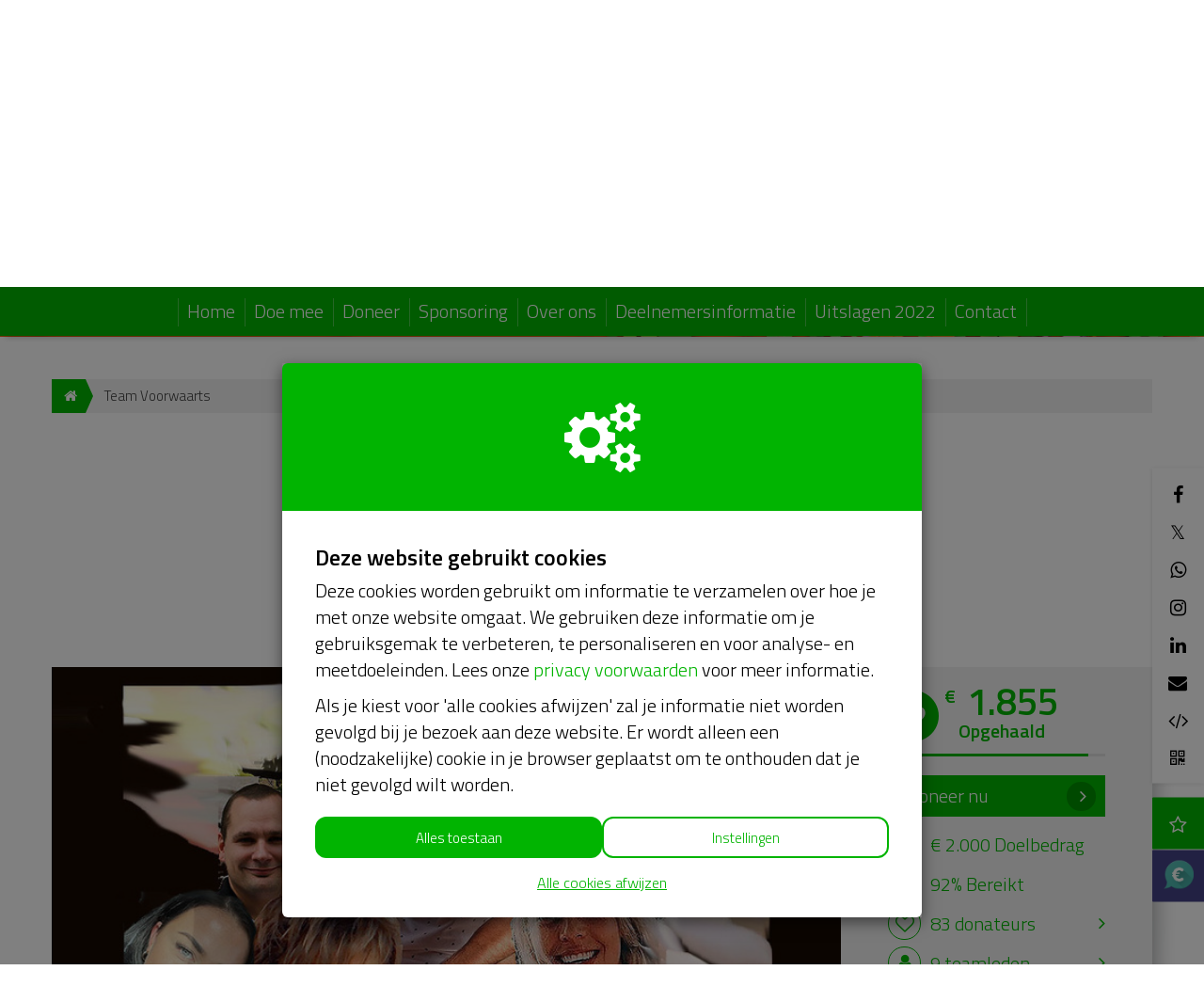

--- FILE ---
content_type: text/html; charset=utf-8
request_url: https://www.alslenteloop.nl/teams/team-voorwaarts
body_size: 27473
content:
<!DOCTYPE html>
<html class="css3 new" lang="nl">
  <head>
    

    <title>Team Voorwaarts</title>

    <meta http-equiv="X-UA-Compatible" content="IE=edge,chrome=1">

    <script type="application/ld+json">
  {
    "@context": "https://schema.org",
    "@type": "WebSite",
    "name": "ALS Lenteloop",
    "url": "https://www.alslenteloop.nl/"
  }
</script>

    <meta name="description" content="Voor onderzoek is veel geld nodig. René maakt een succesvol medicijn misschien niet meer mee, maar het gaat om de toekomst om deze meedogenloze ziekte(n) te ..." />

    <meta property="og:title" content="Voorwaarts in de strijd tegen ALS,PSMA &amp;PLS" />
<meta property="og:type" content="website" />
<meta property="og:description" content="Voor onderzoek is veel geld nodig. René maakt een succesvol medicijn misschien niet meer mee, maar het gaat om de toekomst om deze meedogenloze ziekte(n) te stoppen. Voorwaarts voor donaties en onderzoek!" />
<meta property="og:url" content="https://www.alslenteloop.nl/teams/team-voorwaarts" />
<meta property="og:image" content="https://cdn.kentaa.nl/carousel/file/team_photo/49682/opengraph_415ec46455ecb552e84042cd89b3f4d005b96a2d.jpg" />

    <meta name="twitter:card" content="summary_large_image">
<meta name="twitter:site" content="ALS Lenteloop">
<meta name="twitter:creator" content="Stichting ALS Nederland">
<meta name="twitter:title" content="Voorwaarts in de strijd tegen ALS,PSMA &amp;PLS">
<meta name="twitter:description" content="Voor onderzoek is veel geld nodig. René maakt een succesvol medicijn misschien niet meer mee, maar het gaat om de toekomst om deze meedogenloze ziekte(n) te stoppen. Voorwaarts voor donaties en onderzoek!">
<meta name="twitter:image" content="https://cdn.kentaa.nl/carousel/file/team_photo/49682/opengraph_415ec46455ecb552e84042cd89b3f4d005b96a2d.jpg">

    <meta name="reference" content="Team_28036">


      <link rel="icon" type="image/png" href="https://cdn.kentaa.nl/favicons/site_setting/2337/icon_32_bc6cc530199292b7944eadf11a4c9d37dee559d2.png" />
  <link rel="apple-touch-icon" type="image/png" href="https://cdn.kentaa.nl/favicons/site_setting/2337/icon_180_bc6cc530199292b7944eadf11a4c9d37dee559d2.png" />

    <link rel="stylesheet" media="all" href="/theme/variables.css" />

<link rel="stylesheet" href="https://cdn.kentaa.nl/assets/generic_fresh/application-c23e3b9f6f62396c5b2a32005a723c2d31ec1d672910eafbdd3bae034f5d2885.css" media="all" />



    <link rel="stylesheet" media="all" href="/theme/website.css"/>

    

    <meta name="csrf-param" content="authenticity_token" />
<meta name="csrf-token" content="myzwRIzlVUoMt11760bgf7jkRh0F2dhyPEchTs9xB6-1VSGJAl7JbTScxDKmMK1TQD2GgqIzDC15U0fgANqqdw" />
    <meta name="viewport" content="width=device-width, initial-scale=1.0">
      <meta name="theme-color" content="#01b401" />


    <script src="https://cdn.kentaa.nl/assets/generic_fresh/application-9b15b881c2a26f2657c624239b2a7b1ddb65926acbc06c03f2895536343e66f6.js"></script>

    
    

      <script src="https://cdn.kentaa.nl/assets/generic_fresh/carroussel-6f68a51aedfad2f972acbfb74d7cbc08fc319c67ae7477743332b1ab15deab05.js"></script>
<script src="https://cdn.kentaa.nl/assets/generic_fresh/progress_cake-e3ba098df3b61a24a09165a51d645140342af65b35bd88009d31351dd05d74d4.js"></script>


    
  </head>
  <body class="controller_teams action_show at_team at_project_action_team any_home project_or_team_or_action_home  kentaa-path-info-teams kentaa-path-info-team-voorwaarts  js-scrollto-extra-margin" data-js-modules="Autocomplete ModalsVideo EndlessScroll Tabs" data-dot-key="false" data-currency-key="EUR" data-currency-delimiter="." data-currency-separator="," data-currency-precision="2" data-currency-position="left">
    

    

    <!-- Made with love by Kentaa. -->
    <div class="wrapper">
      <div id="sidr-nav" class="sidr" data-sources="#user-login,#navigation-global">
  <!-- Ham & Eggs -->
</div>

      <header >
        

<div class="nav-holder ">
  <div class="navigation-holder">
    <div class="inner-navigation-holder">
      <div class="container">
        <nav class="navbar" role="navigation">
  <div class="navbar-left">
    <a class="navbar-toggle" id="open-sidr" href="#sird">
      <span class="icon-bar"></span>
      <span class="icon-bar"></span>
      <span class="icon-bar"></span>
</a>    <span class="hidden" id="hidden-open-sidr"></span>
  </div>

      <div class="logo-holder ">
        <a href="https://www.alslenteloop.nl/">
          <img alt="" src="https://cdn.kentaa.nl/header_logos/logo/site_logo/1083/site_header_6e5824b0367c179052c3851c7f6ed66b6bbb9476.png" />
</a>      </div>

  <div class="navbar-right pull-right visible-xs visible-sm ">
    <a class="navbar-button" data-magic-toggle-target=".js-social-target" href="#">
      <i class="fa fa-share-alt"></i>
    </a><!--
    --><a class="navbar-button" data-toggle="modal" data-target="#search_modal" href="#">
      <i class="fa fa-search"></i>
    </a>
  </div>

  <div class="vertical-center">
    <div class="pull-right hidden-xs hidden-sm" id="user-login">
      <ul class="nav navbar-nav login-nav-bar">
    <li class="highlight last ">
      <a id="login-header-show" data-toggle="modal" data-target="#login_modal" class="login-header-show" href="#">
        <i class="fa fa-user"></i><span class="hidden-lg hidden-md">&nbsp;&nbsp;Inloggen</span>
</a>    </li>
</ul>

    </div>
    <div class="logo-and-search pull-right">
      <div class="social-area text-left js-social-target no-on-xs no-on-sm">
        <div class="social-inner">
          

<div class="js-social-click-item item facebook" data-trigger="click" data-href="https://www.alslenteloop.nl/teams/team-voorwaarts?utm_source=kentaa&amp;utm_medium=facebook&amp;utm_campaign=als-lenteloop" data-ga-event="share" data-ga-value="Facebook" data-placement="bottom">
  <i class="fa fa-facebook"></i>
</div>

<div class="js-social-click-item item twitter" data-trigger="click" data-href="https://www.alslenteloop.nl/teams/team-voorwaarts?utm_source=kentaa&amp;utm_medium=twitter&amp;utm_campaign=als-lenteloop" data-ga-event="share" data-ga-value="Twitter" data-twitter-msg="Loop mee met de ALS Lenteloop op 6 juni 2022 of sponsor één van de deelnemers. Help zo mee in de strijd tegen ALS! #alslenteloop" data-locale="nl">
  <span class="twitter-x">&Xopf;</span>
</div>

<div class="item whatsapp inline-block">
  <a class="whatsapplink js-social-click-item whatsapp" target="_blank"  href="https://api.whatsapp.com/send?text=" data-whatsapp-msg="Op 6 juni 2022 vindt de 7e editie van de ALS Lenteloop in Bilthoven plaats. Loop ook mee of sponsor één van de deelnemers. Zo help je mee in de strijd tegen ALS. " data-href="https://www.alslenteloop.nl/teams/team-voorwaarts?utm_source=kentaa&amp;utm_medium=whatsapp&amp;utm_campaign=als-lenteloop" data-ga-event="share" data-ga-value="WhatsApp">
    <i class="fa fa-whatsapp"></i>
  </a>
</div>

  <div class="js-social-click-item item instagram" data-ga-event="share" data-ga-value="Instagram">
    <a data-toggle="modal" data-target="#instagram_modal" href="#">
      <i class="fa fa-instagram"></i>
</a>  </div>

<div class="js-social-click-item item linkedin" data-trigger="click" data-href="https://www.alslenteloop.nl/teams/team-voorwaarts?utm_source=kentaa&amp;utm_medium=linkedin&amp;utm_campaign=als-lenteloop&amp;week=3" data-ga-event="share" data-ga-value="LinkedIn">
  <i class="fa fa-linkedin"></i>
</div>

<div class="item email">
  <a class="js-social-click-item email" data-href="https://www.alslenteloop.nl/teams/team-voorwaarts?utm_source=kentaa&amp;utm_medium=email-share&amp;utm_campaign=als-lenteloop" data-ga-event="share" data-ga-value="Email" href="mailto:?body=Beste%20%28naam%20ontvanger%29%2C%0D%0A%0D%0AOp%20maandag%206%20juni%202022%20%28Tweede%20Pinksterdag%29%20vindt%20de%207e%20editie%20van%20de%20ALS%20Lenteloop%20plaats%20in%20Bilthoven.%20%20Een%20evenement%20waarbij%20deelnemers%20hardlopend%20of%20wandelend%20een%20zelf%20gekozen%20afstand%20afleggen%20onder%20het%20motto%20%E2%80%99samen%20leven%2C%20samen%20lopen%E2%80%99.%20Doel%20is%20enerzijds%20om%20geld%20te%20werven%20voor%20onderzoek%20naar%20en%20medicatie%20voor%20ALS%20en%20anderzijds%20om%20een%20evenement%20te%20organiseren%20waarbij%20de%20gezamenlijkheid%20van%20samen%20lopen%20en%20samen%20het%20leven%20vieren%20voorop%20staat.%20Met%20de%20opbrengsten%20wordt%20wetenschappelijk%20onderzoek%20naar%20ALS%20ondersteund%2C%20met%20als%20doel%20de%20oorzaak%20van%20ALS%20te%20vinden%20en%20daarmee%20beter%20op%20zoek%20te%20kunnen%20naar%20curatieve%20methodes%20om%20ALS%20te%20bestrijden.%0D%0A%0D%0ALoop%20je%20ook%20mee%3F%20Dat%20zou%20geweldig%20zijn.%20Of%20sponsor%20je%20%C3%A9%C3%A9n%20van%20de%20deelnemers%3F%20Ga%20daarvoor%20naar%20de%20website%20van%20de%20ALS%20Lenteloop%3A%0D%0A%0D%0Ahttps%3A%2F%2Fwww.alslenteloop.nl%2Fteams%2Fteam-voorwaarts%3Futm_source%3Dkentaa%26utm_medium%3Demail-share%26utm_campaign%3Dals-lenteloop%0D%0A%0D%0AAlvast%20bedankt%20en%20hartelijke%20groet%2C%0D%0A%28naam%20afzender%29&amp;subject=Loop%20mee%20of%20sponsor%20%C3%A9%C3%A9n%20van%20de%20deelnemers%20van%20de%20ALS%20Lenteloop%21">
    <i class="fa fa-envelope"></i>
</a></div>

  <div class="item widget js-show-widget hidden-xs hidden-sm">
    <a data-toggle="modal" data-target="#widget_modal" data-ga-event="share" data-ga-value="Widget" href="#">
      <i class="fa fa-code fa-inverse"></i>
</a>  </div>

  <div class="item qrcode js-show-qrmodal">
     <a data-toggle="modal" data-target="#qrcode_modal" href="#">
      <i class="fa fa-qrcode fa-stack-1x fa-inverse"></i>
</a>  </div>

  <div class="item subscribe">
    <a data-toggle="modal" data-target="#generic_modal" data-remote="true" href="/teams/team-voorwaarts/news-items/subscribe">
      <span class="fa-stack">
        <i class="fa fa-star-o fa-inverse subscribe" data-subscribe-popover="true" data-toggle="popover" data-placement="bottom" data-content="Houd mij op de hoogte"></i>
      </span>
      <span class="only-visible-aside hidden">Houd mij op de hoogte</span>
</a>  </div>

  <div class="item tikkie">
    <a id="tikkie-btn" class="js-create-tikkie" data-post-url="/teams/team-voorwaarts/donation-request/tikkie" data-ga-event="share" data-ga-value="Tikkie" href="#">
      <img alt="Tikkie" src="https://cdn.kentaa.nl/assets/_shared/tikkie-b5da1156d21a2fbdff50d7adeacba17d0ca7338b00e36a6b6757c1302d2d26c0.png" />
</a>  </div>

<div class="clearfix"></div>

        </div>
      </div><div class="search-area js-search-target no-on-xs no-on-sm">
          
<div class="search-holder">
  <div class="hidden-xs"></div>
      <div class="fake-search-field" data-toggle="modal" data-target="#search_modal">Zoeken...</div>
</div>

        </div>
    </div>
  </div>
</nav>

      </div>
      <div class="clearfix"></div>
    </div>
    <div class="dynamic-navigation-holder-phantom js-dynamic-navigation-holder-phantom" style="visibility: hidden; display: none;">
  <ul class="nav navbar-nav navbar-normal">
    <li>
      <a href="https://www.alslenteloop.nl/">
        Home
</a>    </li>
      <li class="dropdown js-root-menu"><a class="left-clickable dropdown-toggle visible-xs visible-sm" data-active-url="/doe-mee" href="/doe-mee"><span>Doe mee</span></a><a class="right-clickable dropdown-toggle visible-xs visible-sm" data-toggle="dropdown" href="#"><span class="button navbar-toggle"><span class="icon-bar"></span><span class="icon-bar"></span><span class="icon-bar"></span></span></a><a class="dropdown-toggle hidden-xs hidden-sm" data-close-others="false" data-active-url="/doe-mee" data-hover="dropdown" data-delay="250" href="/doe-mee">Doe mee</a><ul class="dropdown-menu"><li><a data-active-url="/ren-of-wandel-mee" href="/ren-of-wandel-mee">Ren of wandel mee</a></li><li><a data-active-url="/laat-je-sponsoren" href="/laat-je-sponsoren">Laat je sponsoren </a></li><li><a data-active-url="/programma-en-routes" href="/programma-en-routes">Programma en routes</a></li><li><a data-active-url="/startnummers-en-shirts" href="/startnummers-en-shirts">Startnummers en shirts</a></li><li><a data-active-url="/voorwaarden-en-regels-bij-deelname" href="/voorwaarden-en-regels-bij-deelname">Voorwaarden en regels bij deelname </a></li><li><a data-active-url="/veelgestelde-vragen" href="/veelgestelde-vragen">Veelgestelde vragen</a></li></ul></li>
      <li class="dropdown js-root-menu"><a class="left-clickable dropdown-toggle visible-xs visible-sm" data-active-url="/doneer" href="/doneer"><span>Doneer </span></a><a class="right-clickable dropdown-toggle visible-xs visible-sm" data-toggle="dropdown" href="#"><span class="button navbar-toggle"><span class="icon-bar"></span><span class="icon-bar"></span><span class="icon-bar"></span></span></a><a class="dropdown-toggle hidden-xs hidden-sm" data-close-others="false" data-active-url="/doneer" data-hover="dropdown" data-delay="250" href="/doneer">Doneer </a><ul class="dropdown-menu"><li><a data-active-url="/wat-gebeurt-er-met-mijn-donatie" href="/wat-gebeurt-er-met-mijn-donatie">Wat gebeurt er met mijn donatie</a></li><li><a data-active-url="/doneer/anbi" href="/doneer/anbi">ANBI</a></li></ul></li>
      <li class="dropdown js-root-menu"><a class="left-clickable dropdown-toggle visible-xs visible-sm" data-active-url="/sponsoring" href="/sponsoring"><span>Sponsoring</span></a><a class="right-clickable dropdown-toggle visible-xs visible-sm" data-toggle="dropdown" href="#"><span class="button navbar-toggle"><span class="icon-bar"></span><span class="icon-bar"></span><span class="icon-bar"></span></span></a><a class="dropdown-toggle hidden-xs hidden-sm" data-close-others="false" data-active-url="/sponsoring" data-hover="dropdown" data-delay="250" href="/sponsoring">Sponsoring</a><ul class="dropdown-menu"><li><a data-active-url="/onze-sponsoren" href="/onze-sponsoren">Onze sponsoren </a></li><li><a data-active-url="/word-sponsor" href="/word-sponsor">Word sponsor </a></li></ul></li>
      <li class="dropdown js-root-menu"><a class="left-clickable dropdown-toggle visible-xs visible-sm" data-active-url="/over-ons" href="/over-ons"><span>Over ons</span></a><a class="right-clickable dropdown-toggle visible-xs visible-sm" data-toggle="dropdown" href="#"><span class="button navbar-toggle"><span class="icon-bar"></span><span class="icon-bar"></span><span class="icon-bar"></span></span></a><a class="dropdown-toggle hidden-xs hidden-sm" data-close-others="false" data-active-url="/over-ons" data-hover="dropdown" data-delay="250" href="/over-ons">Over ons</a><ul class="dropdown-menu"><li><a data-active-url="/organisatie" href="/organisatie">Organisatie</a></li><li><a data-active-url="/jaarverslagen" href="/jaarverslagen">Jaarverslagen</a></li><li><a data-active-url="/ambassadeurs" href="/ambassadeurs">Ambassadeurs </a></li><li><a data-active-url="/wat-is-als" href="/wat-is-als">Wat is ALS? </a></li></ul></li>
      <li class="js-root-menu"><a data-active-url="/deelnemersinformatie" href="/deelnemersinformatie">Deelnemersinformatie</a></li>
      <li class="js-root-menu"><a data-active-url="/uitslagen-2022" href="/uitslagen-2022">Uitslagen 2022</a></li>
      <li class="last js-root-menu"><a data-active-url="/contact" href="/contact">Contact</a></li>
  </ul>
</div>

<div class="collapse navbar-collapse dynamic-navigation-holder js-dynamic-navigation-holder" id="navigation-global">
   <ul class="nav navbar-nav navbar-normal">
     <li>
       <a href="https://www.alslenteloop.nl/">
         Home
</a>     </li>
      <li class="dropdown js-root-menu"><a class="left-clickable dropdown-toggle visible-xs visible-sm" data-active-url="/doe-mee" href="/doe-mee"><span>Doe mee</span></a><a class="right-clickable dropdown-toggle visible-xs visible-sm" data-toggle="dropdown" href="#"><span class="button navbar-toggle"><span class="icon-bar"></span><span class="icon-bar"></span><span class="icon-bar"></span></span></a><a class="dropdown-toggle hidden-xs hidden-sm" data-close-others="false" data-active-url="/doe-mee" data-hover="dropdown" data-delay="250" href="/doe-mee">Doe mee</a><ul class="dropdown-menu"><li><a data-active-url="/ren-of-wandel-mee" href="/ren-of-wandel-mee">Ren of wandel mee</a></li><li><a data-active-url="/laat-je-sponsoren" href="/laat-je-sponsoren">Laat je sponsoren </a></li><li><a data-active-url="/programma-en-routes" href="/programma-en-routes">Programma en routes</a></li><li><a data-active-url="/startnummers-en-shirts" href="/startnummers-en-shirts">Startnummers en shirts</a></li><li><a data-active-url="/voorwaarden-en-regels-bij-deelname" href="/voorwaarden-en-regels-bij-deelname">Voorwaarden en regels bij deelname </a></li><li><a data-active-url="/veelgestelde-vragen" href="/veelgestelde-vragen">Veelgestelde vragen</a></li></ul></li>
      <li class="dropdown js-root-menu"><a class="left-clickable dropdown-toggle visible-xs visible-sm" data-active-url="/doneer" href="/doneer"><span>Doneer </span></a><a class="right-clickable dropdown-toggle visible-xs visible-sm" data-toggle="dropdown" href="#"><span class="button navbar-toggle"><span class="icon-bar"></span><span class="icon-bar"></span><span class="icon-bar"></span></span></a><a class="dropdown-toggle hidden-xs hidden-sm" data-close-others="false" data-active-url="/doneer" data-hover="dropdown" data-delay="250" href="/doneer">Doneer </a><ul class="dropdown-menu"><li><a data-active-url="/wat-gebeurt-er-met-mijn-donatie" href="/wat-gebeurt-er-met-mijn-donatie">Wat gebeurt er met mijn donatie</a></li><li><a data-active-url="/doneer/anbi" href="/doneer/anbi">ANBI</a></li></ul></li>
      <li class="dropdown js-root-menu"><a class="left-clickable dropdown-toggle visible-xs visible-sm" data-active-url="/sponsoring" href="/sponsoring"><span>Sponsoring</span></a><a class="right-clickable dropdown-toggle visible-xs visible-sm" data-toggle="dropdown" href="#"><span class="button navbar-toggle"><span class="icon-bar"></span><span class="icon-bar"></span><span class="icon-bar"></span></span></a><a class="dropdown-toggle hidden-xs hidden-sm" data-close-others="false" data-active-url="/sponsoring" data-hover="dropdown" data-delay="250" href="/sponsoring">Sponsoring</a><ul class="dropdown-menu"><li><a data-active-url="/onze-sponsoren" href="/onze-sponsoren">Onze sponsoren </a></li><li><a data-active-url="/word-sponsor" href="/word-sponsor">Word sponsor </a></li></ul></li>
      <li class="dropdown js-root-menu"><a class="left-clickable dropdown-toggle visible-xs visible-sm" data-active-url="/over-ons" href="/over-ons"><span>Over ons</span></a><a class="right-clickable dropdown-toggle visible-xs visible-sm" data-toggle="dropdown" href="#"><span class="button navbar-toggle"><span class="icon-bar"></span><span class="icon-bar"></span><span class="icon-bar"></span></span></a><a class="dropdown-toggle hidden-xs hidden-sm" data-close-others="false" data-active-url="/over-ons" data-hover="dropdown" data-delay="250" href="/over-ons">Over ons</a><ul class="dropdown-menu"><li><a data-active-url="/organisatie" href="/organisatie">Organisatie</a></li><li><a data-active-url="/jaarverslagen" href="/jaarverslagen">Jaarverslagen</a></li><li><a data-active-url="/ambassadeurs" href="/ambassadeurs">Ambassadeurs </a></li><li><a data-active-url="/wat-is-als" href="/wat-is-als">Wat is ALS? </a></li></ul></li>
      <li class="js-root-menu"><a data-active-url="/deelnemersinformatie" href="/deelnemersinformatie">Deelnemersinformatie</a></li>
      <li class="js-root-menu"><a data-active-url="/uitslagen-2022" href="/uitslagen-2022">Uitslagen 2022</a></li>
      <li class="last js-root-menu"><a data-active-url="/contact" href="/contact">Contact</a></li>
  </ul>
</div>

  </div>
</div>

<div class="info">
  <div class="container">
    <div class="header-top">
      <div class="clearfix"></div>
    </div>
    <div class="clearfix"></div>
  </div>
  
   <div id="header-carousel" class="carousel slide carousel-fade carousel-header js-header-carousel" data-ride="carousel">
      <div class="carousel-inner">
            <div class="item active" data-thumbwidth="1250" data-thumbheight="200">
              <picture><source media="(max-width: 480px)" srcset="https://cdn.kentaa.nl/site_banners/banner/7162/width_480_733c57dabd51ebdf2cf501f7bafdd89575930204.webp"></source><source media="(max-width: 768px)" srcset="https://cdn.kentaa.nl/site_banners/banner/7162/width_768_733c57dabd51ebdf2cf501f7bafdd89575930204.webp"></source><source media="(max-width: 1024px)" srcset="https://cdn.kentaa.nl/site_banners/banner/7162/width_1024_733c57dabd51ebdf2cf501f7bafdd89575930204.webp"></source><source media="(max-width: 1440px)" srcset="https://cdn.kentaa.nl/site_banners/banner/7162/width_1440_733c57dabd51ebdf2cf501f7bafdd89575930204.webp"></source><source media="(min-width: 1441px)" srcset="https://cdn.kentaa.nl/site_banners/banner/7162/width_2000_733c57dabd51ebdf2cf501f7bafdd89575930204.webp"></source><img class="img-responsive" alt="" src="https://cdn.kentaa.nl/site_banners/banner/7162/normal_733c57dabd51ebdf2cf501f7bafdd89575930204.png" /></picture>

            </div>
      </div>
      <div class="container relative header-indicators">
        <ol class="carousel-indicators">
        </ol>
      </div>
   </div>

</div>
<div class="js-nicely-scrolly" data-scroll-to-direct=true></div>

      </header>

      <div class="main-content">

        

          <div class="container relative">
            






















  <div class="breadcrumb-wrapper">
    <ol class="breadcrumb breadcrumb-2"><li class="breadcrumb-item"><a href="https://www.alslenteloop.nl/"><i class="fa fa-home"></i></a></li><li class="breadcrumb-item active">Team Voorwaarts</li></ol>
  </div>


              


<div class="white-magic relative">
  <div class="padding-magic no-padding-magic-on-phone">

    <div class="container">
        <div class="entity-heading entity-with-avatar">
    <div class="with-avatar">
      <div class="avatar">
          <img class="fancy-thumb heading-thumb tiny-heading-thumb" alt="" src="https://cdn.kentaa.nl/avatars/avatar/29295/thumb_5de6a554611607a34fc79c087b82239adfe9863c.jpg" />
      </div>
        <h1 class="h1-heading">Team Voorwaarts</h1>
      <span class="sub-name">
        Voorwaarts in de strijd tegen ALS,PSMA &amp;PLS
      </span>

      
    </div>
    <div class="clearfix"></div>
  </div>

    </div>

    

    <div class="full-width-area  ">
      <div class="media-column">
        <div class="carrousel-wrapper ">


      <img class="carousel slide" src="https://cdn.kentaa.nl/carousel/file/team_photo/49682/normal_415ec46455ecb552e84042cd89b3f4d005b96a2d.jpg" />
</div>

      </div>
      <div class="metrics-column hidden-xs">
        <div class="metrics side-row hidden-xs   ">
  
<div class="metrics">
  <span class="fa-stack fa-lg superheart">
    <i class="fa fa-circle fa-stack-2x"></i>
    <i class="fa fa-heart fa-stack-1x fa-inverse"></i>
  </span>
  <span class="total_amount lowercase">
    <span class="amount  ">
      <span class="left">€</span> 1.855
    </span>
    Opgehaald
  </span>

    <span class="progress-holder">
      <div class="progress-bar theme-background-color-forced progress-bar-92">
      </div>
    </span>
</div>


  
  <div class="metrics ">

      <a class="btn donate-button js-donate-now" data-name="Teampagina" data-ga-event="click" data-ga-value="Donate button" href="https://www.alslenteloop.nl/teams/team-voorwaarts/donate">Doneer nu</a>


  </div>
  <div class="clearfix"></div>

  

<div class="holder-stats ">
    <div class="stat goal_amount   hidden-xs">
      <i class="fa fa-flag-o fa-stack-1x"></i>
      € 2.000 Doelbedrag
    </div>
    <div class="stat reached hidden-xs">
      <i class="fa non-fa percentage fa-stack-1x"></i>
      92% Bereikt
    </div>

    <div class="stat stat-donations stat_split_1 hidden-xs">

        <a class="view-all js-external-link-to-tab" data-history="donors" data-history-url="/teams/team-voorwaarts/donors" data-tab-target="#donors_tab" href="#donors">
          <i class="fa fa-heart-o fa-stack-1x hidden-xs"></i>
          83
          donateurs
</a>    </div>



    <div class="stat stat-team_members stat_split_1 hidden-xs">
      <a class="view-all js-external-link-to-tab" data-history="members" data-history-url="/teams/team-voorwaarts/members" data-tab-target="#team_members_tab" href="#members">
        <i class="fa fa-user fa-stack-1x hidden-xs"></i>
        9
        teamleden
</a>    </div>

</div>


</div>

      </div>
    </div>

    <div class="buttons_holder tablet ">
      
  <div class="metrics ">

      <a class="btn donate-button js-donate-now" data-name="Teampagina" data-ga-event="click" data-ga-value="Donate button" href="https://www.alslenteloop.nl/teams/team-voorwaarts/donate">Doneer nu</a>


  </div>
  <div class="clearfix"></div>

    </div>

    <div class="content-area ">
          <div class="phone-metrics wide-layout">
      <div class="phone-progress ">
        
<span class="like-h3 ">€ 1.855 <span>Opgehaald</span></span>

  <div class="metrics-target">
      van totaal € 2.000 (92%)
  </div>


      </div>
      
  <div class="metrics ">

      <a class="btn-inline donate-button js-donate-now" data-name="Teampagina" data-ga-event="click" data-ga-value="Donate button" href="https://www.alslenteloop.nl/teams/team-voorwaarts/donate">Doneer nu</a>


  </div>
  <div class="clearfix"></div>


      

      

<div class="holder-stats ">
    <div class="stat goal_amount   hidden-xs">
      <i class="fa fa-flag-o fa-stack-1x"></i>
      € 2.000 Doelbedrag
    </div>
    <div class="stat reached hidden-xs">
      <i class="fa non-fa percentage fa-stack-1x"></i>
      92% Bereikt
    </div>

    <div class="stat stat-donations stat_split_1 hidden-xs">

        <a class="view-all js-external-link-to-tab" data-history="donors" data-history-url="/teams/team-voorwaarts/donors" data-tab-target="#donors_tab" href="#donors">
          <i class="fa fa-heart-o fa-stack-1x hidden-xs"></i>
          83
          donateurs
</a>    </div>



    <div class="stat stat-team_members stat_split_1 hidden-xs">
      <a class="view-all js-external-link-to-tab" data-history="members" data-history-url="/teams/team-voorwaarts/members" data-tab-target="#team_members_tab" href="#members">
        <i class="fa fa-user fa-stack-1x hidden-xs"></i>
        9
        teamleden
</a>    </div>

</div>


      <div class="clearfix"></div>
    </div>

        <div class="relative">
    <div class="nav-lemon-controls controls">
      <a class="btn prev-slide btn-arrow btn-left" href="#">
        <i class="fa fa-angle-left"></i>
</a>      <a class="btn next-slide btn-arrow btn-right btn-active" href="#">
        <i class="fa fa-angle-right"></i>
</a>    </div>
    <div class="nav-tabs-holder nav-lemon-carousel">
      <ul class="nav nav-tabs js-nav-tabs" data-scroll-to-direct="false">
          <li class="active">
            <a class="btn" data-toggle="tab" data-history="home" data-history-url="/teams/team-voorwaarts" href="#home">Info</a>
          </li>
          <li class="">
            <a class="btn" data-toggle="tab" data-history="members" data-history-url="/teams/team-voorwaarts/members" id="team_members_tab" href="#members">
              Teamleden <span class="tab-counter">9</span>
</a>          </li>
          <li class="">
            <a class="btn" data-toggle="tab" data-history="donors" data-history-url="/teams/team-voorwaarts/donors" id="donors_tab" href="#donors">
              Donateurs <span class="tab-counter">83</span>
</a>          </li>
          <li class="">
            <a class="btn" data-toggle="tab" data-history="updates" data-history-url="/teams/team-voorwaarts/updates" id="updates_tab" href="#updates">
              Blogs <span class="tab-counter">3</span>
</a>          </li>


        
      </ul>
    </div>
    <hr class="nav-tabs-hr"/>
  </div>

<div class="tab-content js-nav-tabs-target-holder">
  <div class="tab-pane fade in active" id="home">
    <div class="clearfix"></div>
    <div class="tab-content-holder ">

      <div class="html-content js-html-content fr-view">Voor onderzoek is veel geld nodig. René maakt een succesvol medicijn misschien niet meer mee, maar het gaat om de toekomst om deze meedogenloze ziekte(n) te stoppen. Voorwaarts voor donaties en onderzoek!</div>

      <div class="social-area">
        

<div class="js-social-click-item item facebook" data-trigger="click" data-href="https://www.alslenteloop.nl/teams/team-voorwaarts?utm_source=kentaa&amp;utm_medium=facebook&amp;utm_campaign=als-lenteloop" data-ga-event="share" data-ga-value="Facebook" data-placement="bottom">
  <i class="fa fa-facebook"></i>
</div>

<div class="js-social-click-item item twitter" data-trigger="click" data-href="https://www.alslenteloop.nl/teams/team-voorwaarts?utm_source=kentaa&amp;utm_medium=twitter&amp;utm_campaign=als-lenteloop" data-ga-event="share" data-ga-value="Twitter" data-twitter-msg="Loop mee met de ALS Lenteloop op 6 juni 2022 of sponsor één van de deelnemers. Help zo mee in de strijd tegen ALS! #alslenteloop" data-locale="nl">
  <span class="twitter-x">&Xopf;</span>
</div>

<div class="item whatsapp inline-block">
  <a class="whatsapplink js-social-click-item whatsapp" target="_blank"  href="https://api.whatsapp.com/send?text=" data-whatsapp-msg="Op 6 juni 2022 vindt de 7e editie van de ALS Lenteloop in Bilthoven plaats. Loop ook mee of sponsor één van de deelnemers. Zo help je mee in de strijd tegen ALS. " data-href="https://www.alslenteloop.nl/teams/team-voorwaarts?utm_source=kentaa&amp;utm_medium=whatsapp&amp;utm_campaign=als-lenteloop" data-ga-event="share" data-ga-value="WhatsApp">
    <i class="fa fa-whatsapp"></i>
  </a>
</div>

  <div class="js-social-click-item item instagram" data-ga-event="share" data-ga-value="Instagram">
    <a data-toggle="modal" data-target="#instagram_modal" href="#">
      <i class="fa fa-instagram"></i>
</a>  </div>

<div class="js-social-click-item item linkedin" data-trigger="click" data-href="https://www.alslenteloop.nl/teams/team-voorwaarts?utm_source=kentaa&amp;utm_medium=linkedin&amp;utm_campaign=als-lenteloop&amp;week=3" data-ga-event="share" data-ga-value="LinkedIn">
  <i class="fa fa-linkedin"></i>
</div>

<div class="item email">
  <a class="js-social-click-item email" data-href="https://www.alslenteloop.nl/teams/team-voorwaarts?utm_source=kentaa&amp;utm_medium=email-share&amp;utm_campaign=als-lenteloop" data-ga-event="share" data-ga-value="Email" href="mailto:?body=Beste%20%28naam%20ontvanger%29%2C%0D%0A%0D%0AOp%20maandag%206%20juni%202022%20%28Tweede%20Pinksterdag%29%20vindt%20de%207e%20editie%20van%20de%20ALS%20Lenteloop%20plaats%20in%20Bilthoven.%20%20Een%20evenement%20waarbij%20deelnemers%20hardlopend%20of%20wandelend%20een%20zelf%20gekozen%20afstand%20afleggen%20onder%20het%20motto%20%E2%80%99samen%20leven%2C%20samen%20lopen%E2%80%99.%20Doel%20is%20enerzijds%20om%20geld%20te%20werven%20voor%20onderzoek%20naar%20en%20medicatie%20voor%20ALS%20en%20anderzijds%20om%20een%20evenement%20te%20organiseren%20waarbij%20de%20gezamenlijkheid%20van%20samen%20lopen%20en%20samen%20het%20leven%20vieren%20voorop%20staat.%20Met%20de%20opbrengsten%20wordt%20wetenschappelijk%20onderzoek%20naar%20ALS%20ondersteund%2C%20met%20als%20doel%20de%20oorzaak%20van%20ALS%20te%20vinden%20en%20daarmee%20beter%20op%20zoek%20te%20kunnen%20naar%20curatieve%20methodes%20om%20ALS%20te%20bestrijden.%0D%0A%0D%0ALoop%20je%20ook%20mee%3F%20Dat%20zou%20geweldig%20zijn.%20Of%20sponsor%20je%20%C3%A9%C3%A9n%20van%20de%20deelnemers%3F%20Ga%20daarvoor%20naar%20de%20website%20van%20de%20ALS%20Lenteloop%3A%0D%0A%0D%0Ahttps%3A%2F%2Fwww.alslenteloop.nl%2Fteams%2Fteam-voorwaarts%3Futm_source%3Dkentaa%26utm_medium%3Demail-share%26utm_campaign%3Dals-lenteloop%0D%0A%0D%0AAlvast%20bedankt%20en%20hartelijke%20groet%2C%0D%0A%28naam%20afzender%29&amp;subject=Loop%20mee%20of%20sponsor%20%C3%A9%C3%A9n%20van%20de%20deelnemers%20van%20de%20ALS%20Lenteloop%21">
    <i class="fa fa-envelope"></i>
</a></div>

  <div class="item widget js-show-widget hidden-xs hidden-sm">
    <a data-toggle="modal" data-target="#widget_modal" data-ga-event="share" data-ga-value="Widget" href="#">
      <i class="fa fa-code fa-inverse"></i>
</a>  </div>

  <div class="item qrcode js-show-qrmodal">
     <a data-toggle="modal" data-target="#qrcode_modal" href="#">
      <i class="fa fa-qrcode fa-stack-1x fa-inverse"></i>
</a>  </div>

  <div class="item subscribe">
    <a data-toggle="modal" data-target="#generic_modal" data-remote="true" href="/teams/team-voorwaarts/news-items/subscribe">
      <span class="fa-stack">
        <i class="fa fa-star-o fa-inverse subscribe" data-subscribe-popover="true" data-toggle="popover" data-placement="bottom" data-content="Houd mij op de hoogte"></i>
      </span>
      <span class="only-visible-aside hidden">Houd mij op de hoogte</span>
</a>  </div>

  <div class="item tikkie">
    <a id="tikkie-btn" class="js-create-tikkie" data-post-url="/teams/team-voorwaarts/donation-request/tikkie" data-ga-event="share" data-ga-value="Tikkie" href="#">
      <img alt="Tikkie" src="https://cdn.kentaa.nl/assets/_shared/tikkie-b5da1156d21a2fbdff50d7adeacba17d0ca7338b00e36a6b6757c1302d2d26c0.png" />
</a>  </div>

<div class="clearfix"></div>

      </div>


      

    </div>
    <div class="clearfix"></div>
  </div>


    <div class="tab-pane fade in " id="donors">
      <div class="clearfix"></div>
      <div class="tab-content-holder">
        <div data-index-url="/teams/team-voorwaarts/donations" class="donations-holder fancy-fade js-index-holder-object"></div>
        <div data-loading-text="Bezig.." class="progress-spacer js-index-loader-object"></div>
      </div>
    </div>
    <div class="tab-pane fade in " id="updates">
      <div class="clearfix"></div>
      <div class="tab-content-holder">
        <div data-index-url="/teams/team-voorwaarts/updates/overview?tab_content=true" class="donations-holder fancy-fade js-index-holder-object"></div>
        <div data-loading-text="Bezig.." class="progress-spacer js-index-loader-object"></div>
      </div>
    </div>
    <div class="tab-pane fade in team-list-holder " id="members">
      <div data-index-url="/teams/team-voorwaarts/team-members" class="fancy-fade js-index-holder-object"></div>
      <div data-loading-text="Bezig.." class="progress-spacer js-index-loader-object"></div>



    </div>


  
</div>

    </div>

      <div class="side-area">

        
        
          <div class="side-row">
    <div class="">
      <div class="">
        <h2 class="like-h1 inline-block">Laatste donaties</h2>
        <span class="title-view-all">
          <span>
            <i class="fa fa-circle"></i>
              <a class="view-all js-external-link-to-tab" data-history="donors" data-history-url="/teams/team-voorwaarts/donors" data-tab-target="#donors_tab" href="#donors">Bekijk alle</a>
          </span>
        </span>

        <div class="donations-homepage">
          <div class="row">
              <div class="col-md-12 col-sm-12">
                <div class="list-group-item equal-heights equal-heights js-equal-heights ">
  <div class="donater-explanation js-set-height-for-equal-heights no-donation-amount">

      <span class="like-h2 name">Said </span>

    <span class="date"><i class="fa fa-clock-o"></i> 12-04-2024 | 23:59</span>

    

    <span class="date"></span>

  </div>
</div>
              </div>
              <div class="col-md-12 col-sm-12">
                <div class="list-group-item equal-heights equal-heights js-equal-heights js-donation-info">
  <div class="donater-explanation js-set-height-for-equal-heights no-donation-amount">

      <span class="like-h2 name">Anoniem</span>

    <span class="date"><i class="fa fa-clock-o"></i> 03-09-2022 | 17:28</span>

    

    <span class="date"></span>

      <span class="descr">
        mijn betrokkenheid tot dit ziektebeeld
      </span>
  </div>
</div>
              </div>
              <div class="col-md-12 col-sm-12">
                <div class="list-group-item equal-heights equal-heights js-equal-heights ">
  <div class="donater-explanation js-set-height-for-equal-heights no-donation-amount">

      <span class="like-h2 name">Diana</span>

    <span class="date"><i class="fa fa-clock-o"></i> 30-05-2022 | 13:02</span>

    

    <span class="date"></span>

  </div>
</div>
              </div>
              <div class="col-md-12 col-sm-12">
                <div class="list-group-item equal-heights equal-heights js-equal-heights ">
  <div class="donater-explanation js-set-height-for-equal-heights no-donation-amount">

      <span class="like-h2 name">Jack</span>

    <span class="date"><i class="fa fa-clock-o"></i> 22-05-2022 | 14:41</span>

    

    <span class="date"></span>

  </div>
</div>
              </div>
              <div class="col-md-12 col-sm-12">
                <div class="list-group-item equal-heights equal-heights js-equal-heights ">
  <div class="donater-explanation js-set-height-for-equal-heights no-donation-amount">

      <span class="like-h2 name">Marion</span>

    <span class="date"><i class="fa fa-clock-o"></i> 22-05-2022 | 12:08</span>

    

    <span class="date"></span>

  </div>
</div>
              </div>
          </div>
        </div>
      </div>
    </div>
  </div>

      </div>
    <div class="clearfix"></div>
  </div>
</div>


          </div>
            <div class="white-magic js-newslist-container">
      <div class="padding-magic">
        <div class="container newslist-container">
          
<div class="news-container ">
  <div class="news-header">
    <div class="news-title">
      <h2 class="like-h1 inline-block">Laatste blogs</h2>
      <span class="title-view-all">
        <span>
          <i class="fa fa-circle"></i>
            <a class="view-all js-external-link-to-tab" data-history="updates" data-history-url="/teams/team-voorwaarts/updates" data-tab-target="#updates_tab" href="#updates">Bekijk alle</a>
        </span>
      </span>
    </div>
    <div class="clearfix"></div>
  </div>
  <div class="news-holder">
    <div class="list-supported-by">
      
  <div class="item ">
      <a class="no-hover js-external-link-to-tab" data-history="updates" data-history-url="/teams/team-voorwaarts/updates" data-tab-target="#updates_tab" href="#updates">
        
        <h3 class="name">We zullen doorgaan..... voorwaarts</h3>
</a>    <span class="date"><i class="fa fa-clock-o"></i> 13-02-2022 | 18:18
    </span>
    <span class="descr">
      Nog geen twee weken verder, en zie, het eerste doel van 1500 Euro is gehaald. Ik ben zó dankbaar lieve mensen! En nee, dit was niet volgens verwachting, aannemend dat dit bedrag pas in juni gehaald zou zijn. Niet om te gretig te zijn, maar meer als vertoon dat de actie doorloopt, heb ik gekozen 2000 Euro als nieuw doel te hebben. Hopelijk wordt de actie verder verspreidt onder de 70 donateurs om dit belangrijke geld binnen te halen.
Er staat bij ons thuis momenteel een middelgrote verbouwing in het vooruitzicht. Wat er in huis resteert om te doen, markeert de macabere grens waar ik als klusser twee jaar geleden degradeerde tot nikser. De vernieuwingen zijn manifestaties met een krachtige bestendigheid, met een duurzamere toekomst voor de boeg dan welke voor mij is weggelegd. Ik heb die bestendigheid door de aandoening niet. De verbouwing triggert toch wel rouwgevoelens, omdat het mij extra bewust maakt van mijn vergankelijkheid. En ook niet minder erg, ik kan met niks helpen.
&nbsp;Juist omdat ik niks meer met mijn handen en armen kan, is het des te fijnder dat ik met hulpmiddelen wel iets op een computer kan doen, zoals deze mooie actie starten. En nu sta ik aan de voet van het vijfde spierziektejaar, en ja hoor, in dit jaar manifesteert de lente al door ‘onze’ &nbsp;Lenteloop op 6 juni. Dubbele gevoelens dus in deze tijden, maar confrontaties met het eindige zullen er altijd zijn. Wat niet eindigt, vereeuwigd als &nbsp;een fantastische herinnering, is deze Lenteloop.
Dank allen!
René
    </span>
    <div class="hidden-xs">
      <a class="btn theme-button" href="https://www.alslenteloop.nl/teams/team-voorwaarts/updates/4169-we-zullen-doorgaan-voorwaarts">
        <span class="content">Lees meer</span>
</a>    </div>
    <span class="clearfix"></span>
  </div>

    </div>
    <span class="clearfix"></span>
  </div>
    <span class="title-view-all colored visible-xs">
      <a class="view-all" href="https://www.alslenteloop.nl/teams/team-voorwaarts/updates/4169-we-zullen-doorgaan-voorwaarts">Lees meer</a>
    </span>
</div>

        </div>
      </div>
    </div>

    <div class="white-magic">
    <div class="padding-magic container sponsor-view-area with-top-actions">
      <div class="full-content-area">
        <h2 class="like-h1">Sponsoren</h2>
        <div class="container slider-container">
          <div class="sponsor-slider">
              <a target="_blank" class="item" href="https://www.rabobank.nl/lokale-bank/rijn-en-heuvelrug/"><img alt="" src="https://cdn.kentaa.nl/sponsors/file/site_sponsor/4065/normal_rabo_goede_logo.png" /></a>
              <div class="item"><img alt="" src="https://cdn.kentaa.nl/sponsors/file/site_sponsor/4067/normal_Lions_logo_Bilthoven__t_Stichtse_Hart_liggend_v1.png" /></div>
              <a target="_blank" class="item" href="https://www.humancapitalcare.nl/"><img alt="" src="https://cdn.kentaa.nl/sponsors/file/site_sponsor/4068/normal_Human_Total_Care_.jpg" /></a>
              <a target="_blank" class="item" href="https://www.debilt.nl/"><img alt="" src="https://cdn.kentaa.nl/sponsors/file/site_sponsor/4078/normal_DB_logo.jpg" /></a>
              <a target="_blank" class="item" href="https://www.ekris.nl/bmw/vestigingen/zeist"><img alt="" src="https://cdn.kentaa.nl/sponsors/file/site_sponsor/4083/normal_EKRIS_LOGO_BMW_EN_MINI_08-2020.jpg" /></a>
              <a target="_blank" class="item" href="https://robouwbv.nl/"><img alt="" src="https://cdn.kentaa.nl/sponsors/file/site_sponsor/4170/normal_forex_bord_120_x_80_RoBouw.png" /></a>
              <a target="_blank" class="item" href="https://academievoorleiderschap.nl/"><img alt="" src="https://cdn.kentaa.nl/sponsors/file/site_sponsor/4179/normal_logo_avicenna.png" /></a>
              <a target="_blank" class="item" href="https://www.burgersdijk.com/"><img alt="" src="https://cdn.kentaa.nl/sponsors/file/site_sponsor/4188/normal_Schermafbeelding_2021-03-25_om_11.38.24.png" /></a>
              <a target="_blank" class="item" href="https://www.olympia.nl/"><img alt="" src="https://cdn.kentaa.nl/sponsors/file/site_sponsor/4259/normal_Schermafbeelding_2021-04-12_om_19.59.30.png" /></a>
              <a target="_blank" class="item" href="https://www.kieszon.nl/"><img alt="" src="https://cdn.kentaa.nl/sponsors/file/site_sponsor/4268/normal_Logo_KiesZon_-_Illustrator.jpg" /></a>
              <a target="_blank" class="item" href="https://managementdrives.com/nl/"><img alt="" src="https://cdn.kentaa.nl/sponsors/file/site_sponsor/4273/normal_MD-LOGO_RGB_01_DEF.png" /></a>
              <a target="_blank" class="item" href="https://www.fysiobilthoven.nl/"><img alt="" src="https://cdn.kentaa.nl/sponsors/file/site_sponsor/4755/normal_logo-jpg-2-300x85__1_.jpeg" /></a>
              <a target="_blank" class="item" href="https://www.instituutblankestijn.nl/"><img alt="" src="https://cdn.kentaa.nl/sponsors/file/site_sponsor/4756/normal_Blankenstijn.jpg" /></a>
              <a target="_blank" class="item" href="https://www.pkbilthoven.nl/"><img alt="" src="https://cdn.kentaa.nl/sponsors/file/site_sponsor/4826/normal_PK_Logo_DEF.png" /></a>
              <a target="_blank" class="item" href="https://www.muntstad.nl/vestigingen/muntstad-zeist"><img alt="" src="https://cdn.kentaa.nl/sponsors/file/site_sponsor/4843/normal_Muntstad-CMYK.jpg" /></a>
              <a target="_blank" class="item" href="https://www.profiledefietsspecialist.nl/fietsenwinkel/profile-van-weelden-de-fietsspecialist"><img alt="" src="https://cdn.kentaa.nl/sponsors/file/site_sponsor/4848/normal_PdF_van_Weelden_Logo_PayOff.jpg" /></a>
              <a target="_blank" class="item" href="https://www.broekman-calis.nl/"><img alt="" src="https://cdn.kentaa.nl/sponsors/file/site_sponsor/4932/normal_BroekmanCalisBilthovenkantoor-c281_1.jpeg" /></a>
              <a target="_blank" class="item" href="https://www.ah.nl/winkel/albert-heijn/bilthoven/de-kwinkelier/1248?utm_source=google&amp;utm_medium=organic&amp;utm_campaign=GMB"><img alt="" src="https://cdn.kentaa.nl/sponsors/file/site_sponsor/4879/normal_Albert_Heijn_Kwinkelier.jpg" /></a>
              <a target="_blank" class="item" href="http://www.ripassa.nl/"><img alt="" src="https://cdn.kentaa.nl/sponsors/file/site_sponsor/4926/normal_Ripassa.jpg" /></a>
              <a target="_blank" class="item" href="https://flexcentraal.nl/"><img alt="" src="https://cdn.kentaa.nl/sponsors/file/site_sponsor/4949/normal_Flex_Centraal.png" /></a>
              <a target="_blank" class="item" href="https://www.parkland.nl/"><img alt="" src="https://cdn.kentaa.nl/sponsors/file/site_sponsor/4933/normal_Parkland-Makelaardij._logo.jpg" /></a>
              <a target="_blank" class="item" href="https://www.plus.nl/supermarkten/bilthoven_plus-bilthoven_220"><img alt="" src="https://cdn.kentaa.nl/sponsors/file/site_sponsor/4959/normal_1905_HSI_logo_%2B_naam_gecentreerd_155x50.jpg" /></a>
              <a target="_blank" class="item" href="https://www.koningproductions.nl/"><img alt="" src="https://cdn.kentaa.nl/sponsors/file/site_sponsor/4960/normal_Schermafbeelding_2022-03-25_om_09.59.57.png" /></a>
              <a target="_blank" class="item" href="https://www.ruyssenaars.nl/"><img alt="" src="https://cdn.kentaa.nl/sponsors/file/site_sponsor/4999/normal_Schermafbeelding_2022-04-07_om_21.17.13.png" /></a>
              <a target="_blank" class="item" href="https://www.herschut.nl/"><img alt="" src="https://cdn.kentaa.nl/sponsors/file/site_sponsor/5000/normal_loge_hs_juist.png" /></a>
              <a target="_blank" class="item" href="https://mijnmondzorg.nu/"><img alt="" src="https://cdn.kentaa.nl/sponsors/file/site_sponsor/5001/normal_Schermafbeelding_2022-04-12_om_09.22.26.png" /></a>
              <a target="_blank" class="item" href="https://www.sterrenberg.nl/"><img alt="" src="https://cdn.kentaa.nl/sponsors/file/site_sponsor/5026/normal_LOGO_STERRENBERG-LANG-446C.jpg" /></a>
              <a target="_blank" class="item" href="https://www.nijland.nl/"><img alt="" src="https://cdn.kentaa.nl/sponsors/file/site_sponsor/5027/normal_Logo_blokje_Nijland.jpg" /></a>
              <a target="_blank" class="item" href="http://www.displayxl.com/default.asp"><img alt="" src="https://cdn.kentaa.nl/sponsors/file/site_sponsor/5028/normal_Schermafbeelding_2022-05-06_om_14.56.18.png" /></a>
              <a target="_blank" class="item" href="https://www.bakkerbos.com/"><img alt="" src="https://cdn.kentaa.nl/sponsors/file/site_sponsor/5066/normal_Bakker_Bos.jpg" /></a>
              <a target="_blank" class="item" href="https://www.ah.nl/winkel/albert-heijn/den-dolder/paduaweg/1663?utm_source=google&amp;utm_medium=organic&amp;utm_campaign=GMB"><img alt="" src="https://cdn.kentaa.nl/sponsors/file/site_sponsor/5067/normal_Albert_Heijn_Den_Dolder__1_.jpg" /></a>
              <a target="_blank" class="item" href="https://www.spar.nl/winkels/spar-mons-384/"><img alt="" src="https://cdn.kentaa.nl/sponsors/file/site_sponsor/5079/normal_Schermafbeelding_2022-06-07_om_08.37.50.png" /></a>
              <a target="_blank" class="item" href="https://coxenco.com/"><img alt="" src="https://cdn.kentaa.nl/sponsors/file/team_sponsor/4738/normal_coxenco-2.png" /></a>
              <a target="_blank" class="item" href="https://www.maisonmolenbeecke.nl/"><img alt="" src="https://cdn.kentaa.nl/sponsors/file/team_sponsor/4740/normal_cropped-Maison-Molenbeecke-Montfort-ouderenzorg-01.jpg" /></a>
          </div>
        </div>
      </div>
      <div class="clearfix"></div>
    </div>
  </div>


      </div>
      
      <div class="footer-pusher"></div>
    </div>
    <footer>
      <!-- No fundraising possible without a footer, Kentaa. -->
  <div class="newsletter-box">
  <div class="container">
    <div class="row">
      <div class="col-lg-6 col-md-12 col-sm-12">
        <h1 class="like-h1">Meld je aan voor de nieuwsbrief</h1>
        <p>
          <span class="hidden-xs">
            Wil je op de hoogte blijven van onze activiteiten? Schrijf je dan in!
          </span>
        </p>
      </div>
      <div class="col-lg-6 col-md-6 col-sm-6">
        <div class="newsletter-form" data-toggle="modal" data-target="#generic_modal" data-url="/newsletter-subscriptions?original_url=https%3A%2F%2Fwww.alslenteloop.nl%2Fteams%2Fteam-voorwaarts">
          <div class="fake-input newsletter_email">Typ hier je e-mailadres</div>
          <button class="icon subscription-submit" disabled>
            <i class="fa fa-angle-right"></i>
          </button>
        </div>
        <div class="clearfix"></div>
      </div>
    </div>
  </div>
</div>


<div class="container">
  <div class="row">
    <div class="col-md-3 col-sm-6 hidden-xs hidden-sm">
      <div class="link-box" id="footer-links">
        <ul>
          <li class="dropclown">
            <h3 class="like-h3 hidden-xs hidden-sm">Extra informatie</h3>
            <span class="visible-xs visible-sm">Extra informatie<span data-magic-toggle-target=".sidr-class-js-footer-links-target"></span></span>
            <ul class="js-footer-links-target" data-magic-toggle-state="hidden">
                <li><a class="foot-links" href="/privacy">Privacy</a></li>
                <li><a class="foot-links" href="/algemene-voorwaarden">Algemene voorwaarden</a></li>
                <li><a class="foot-links" href="/cookies">Cookies</a></li>
            </ul>
          </li>
        </ul>
      </div>
    </div>

      <div class="col-xs-12 col-sm-5 col-md-3">
        <div class="link-box" id="social-links">
          <ul>
  <li class="dropclown">
    <h3 class="like-h3">Social media</h3>
    <ul class="socials-footer js-social-follow-target" data-magic-toggle-state="hidden">
        <li>
          <a class="foot-links facebook" target="_blank" href="https://www.facebook.com/ALSLenteloop/">
            <i class="fa fa-facebook"></i>
            <span class="hidden-xs">Facebook</span>
</a>        </li>
        <li>
          <a class="foot-links instagram" target="_blank" href="https://www.instagram.com/alslenteloop/">
            <i class="fa fa-instagram"></i>
            <span class="hidden-xs">Instagram</span>
</a>        </li>
    </ul>
  </li>
</ul>

        </div>
      </div>

    <div class="col-xs-12 col-md-6 col-sm-7">
        <div class="about-site">
    <div class="media pull-left">
      <span class="image-holder">
        <img class="media-object" alt="" src="https://cdn.kentaa.nl/about_us_logos/site_about_us_logo/470/width_480_7beea5945d3a72c7e1a7962c0ccb9bcf2e2a1561.png" />
      </span>
    </div>
    <h3 class="like-h3 media-heading">Over Stichting ALS</h3>
    <p>ALS is een dodelijke zenuw- spierziekte die iedereen kan treffen. Een voor een vallen je spieren uit. Jaarlijks overlijden er 500 mensen aan de gevolgen van deze ziekte. Met een gemiddelde levensverwachting van 3 tot 5 jaar is er geen hoop op een toekomst. Met uw steun financieren wij wetenschappelijk onderzoek, om zo ALS de wereld uit te krijgen!</p>
  </div>

    </div>
  </div>
</div>

<div class="logos-bar">
  <div class="container">
    <a target="_blank" class="powered-by-link" href="https://www.iraiser.com"><svg width="240" height="20" viewbox="0 0 240 30" fill="none" xmlns="http://www.w3.org/2000/svg" class="powered-by theme-fill-color">
<g clip-path="url(#clip0_244_509)">
<path d="M0 7.4043H6.41489C9.47872 7.4043 11.1839 9.50612 11.1839 11.9772C11.1839 14.4484 9.45593 16.5502 6.41489 16.5502H2.56231V21.9985H0V7.4043ZM6.06383 9.65658H2.56231V14.2979H6.06383C7.50912 14.2979 8.55775 13.3769 8.55775 11.9772C8.55775 10.5775 7.50912 9.65658 6.06383 9.65658Z" fill="#040405"></path>
<path d="M12.2549 16.7052C12.2549 13.6869 14.3339 11.1702 17.685 11.1702C21.036 11.1702 23.1333 13.6869 23.1333 16.7052C23.1333 19.7234 21.0771 22.2629 17.685 22.2629C14.2929 22.2629 12.2549 19.7462 12.2549 16.7052ZM20.7442 16.7052C20.7442 14.845 19.65 13.2037 17.6804 13.2037C15.7108 13.2037 14.6394 14.845 14.6394 16.7052C14.6394 18.5654 15.7336 20.2295 17.6804 20.2295C19.6272 20.2295 20.7442 18.5882 20.7442 16.7052Z" fill="#040405"></path>
<path d="M32.2161 14.2523L29.7632 21.9985H27.3559L24.0732 11.4255H26.4577L28.6918 19.1079L31.2085 11.4255H33.2237L35.7404 19.1079L37.9745 11.4255H40.359L37.0763 21.9985H34.669L32.2161 14.2523Z" fill="#040405"></path>
<path d="M46.6599 11.1656C49.8331 11.1656 51.8666 13.5957 51.8666 16.9194V17.4666H43.7009C43.8742 19.0623 45.0778 20.3754 47.0702 20.3754C48.1006 20.3754 49.3225 19.9605 50.0702 19.2173L51.1189 20.7264C50.0702 21.734 48.5155 22.2584 46.8286 22.2584C43.6553 22.2584 41.2891 20.0471 41.2891 16.7006C41.2891 13.6368 43.5231 11.1656 46.6508 11.1656H46.6599ZM43.6827 15.8526H49.6371C49.5915 14.6033 48.7389 13.0532 46.6599 13.0532C44.6903 13.0532 43.7921 14.5623 43.6827 15.8526Z" fill="#040405"></path>
<path d="M54.1416 11.4301H56.4395V12.9848C57.2282 11.9772 58.4957 11.1885 59.8772 11.1885V13.4636C59.6811 13.418 59.4395 13.3997 59.1568 13.3997C58.1948 13.3997 56.9045 14.0563 56.444 14.7994V21.9985H54.1462V11.4256L54.1416 11.4301Z" fill="#040405"></path>
<path d="M66.4424 11.1656C69.6157 11.1656 71.6491 13.5957 71.6491 16.9194V17.4666H63.4835C63.6567 19.0623 64.8604 20.3754 66.8528 20.3754C67.8832 20.3754 69.105 19.9605 69.8528 19.2173L70.9014 20.7264C69.8528 21.734 68.2981 22.2584 66.6111 22.2584C63.4379 22.2584 61.0762 20.0471 61.0762 16.7006C61.0762 13.6368 63.3102 11.1656 66.4379 11.1656H66.4424ZM63.4652 15.8526H69.4196C69.374 14.6033 68.5215 13.0532 66.4424 13.0532C64.4728 13.0532 63.5746 14.5623 63.4652 15.8526Z" fill="#040405"></path>
<path d="M81.3648 20.5578C80.5533 21.6064 79.3314 22.2629 77.9727 22.2629C75.26 22.2629 73.2676 20.2067 73.2676 16.7234C73.2676 13.2401 75.2372 11.1657 77.9727 11.1657C79.2858 11.1657 80.5123 11.7766 81.3648 12.8936V7.39972H83.6627V21.9985H81.3648V20.5532V20.5578ZM81.3648 14.6262C80.8405 13.8374 79.7235 13.2037 78.6293 13.2037C76.8147 13.2037 75.6521 14.6718 75.6521 16.728C75.6521 18.7842 76.8101 20.2295 78.6293 20.2295C79.7235 20.2295 80.8405 19.6186 81.3648 18.8298V14.6262Z" fill="#040405"></path>
<path d="M92.2617 7.4043H94.5596V12.8982C95.3894 11.7812 96.6158 11.1703 97.9517 11.1703C100.664 11.1703 102.634 13.3131 102.634 16.728C102.634 20.1429 100.642 22.2675 97.9517 22.2675C96.5748 22.2675 95.3666 21.611 94.5596 20.5624V22.0076H92.2617V7.4043ZM97.2769 20.2295C99.1143 20.2295 100.277 18.7842 100.277 16.728C100.277 14.6718 99.1189 13.2037 97.2769 13.2037C96.2055 13.2037 95.0657 13.8602 94.5642 14.649V18.8298C95.0657 19.6186 96.2055 20.2295 97.2769 20.2295Z" fill="#040405"></path>
<path d="M105.743 24.2553C106.464 24.2553 106.947 24.0365 107.252 23.3344L107.777 22.1307L103.445 11.4301H105.898L108.985 19.3541L112.071 11.4301H114.543L109.441 23.9043C108.72 25.7006 107.448 26.266 105.807 26.2888C105.479 26.2888 104.845 26.2249 104.517 26.1338L104.868 24.0775C105.109 24.187 105.479 24.2508 105.743 24.2508V24.2553Z" fill="#040405"></path>
<path fill-rule="evenodd" clip-rule="evenodd" d="M152.859 6.71579C152.677 4.42703 152.248 2.80393 151.218 1.78266C150.196 0.752261 148.578 0.32369 146.285 0.141319C144.019 -0.0410518 141.082 0.022778 138.005 -0.00457764C134.923 0.022778 131.987 -0.0410518 129.725 0.141319C127.436 0.32369 125.813 0.752261 124.792 1.78266C123.762 2.80393 123.333 4.42247 123.151 6.71579C122.968 8.98174 123.032 11.9179 123.005 14.9954C123.032 18.0775 122.968 21.0137 123.151 23.2751C123.333 25.5638 123.762 27.1869 124.792 28.2082C125.813 29.2386 127.432 29.6672 129.725 29.8495C131.991 30.0319 134.927 29.9681 138.005 29.9954C141.087 29.9681 144.023 30.0319 146.285 29.8495C148.573 29.6672 150.196 29.2386 151.218 28.2082C152.248 27.1869 152.677 25.5684 152.859 23.2751C153.041 21.0091 152.978 18.0729 153.005 14.9954C152.978 11.9134 153.041 8.97719 152.859 6.71579ZM145.218 23.8267C144.611 24.3419 143.891 24.7842 143.262 24.3921C142.642 24.0045 142.368 23.1748 142.081 22.5456C141.269 20.772 140.572 18.9346 139.76 17.1611C138.958 15.4194 138.133 13.5 136.674 12.2188C136.172 11.7811 135.493 11.3343 134.713 11.9954C133.842 12.7431 133.414 13.8191 133.044 14.7766C132.26 16.8374 131.873 18.9255 131.289 21C130.345 19.9741 129.402 18.9483 128.458 17.9225C128.877 16.0532 129.616 14.1611 130.541 12.3556C131.503 10.4817 132.702 8.51214 134.412 7.04861C135.921 5.75834 137.791 4.99238 139.359 5.77658C140.873 6.53342 141.83 8.04709 142.637 9.42855C144.443 12.5243 145.806 15.8754 147.36 19.1216C148.067 20.6033 146.608 22.6368 145.218 23.8267Z" fill="#040405"></path>
<path d="M162.484 5.07446C161.914 5.07446 161.435 5.26595 161.038 5.64893C160.646 6.03191 160.45 6.49696 160.45 7.03951C160.45 7.58206 160.646 8.03799 161.038 8.43009C161.43 8.82218 161.914 9.01823 162.484 9.01823C163.054 9.01823 163.532 8.82218 163.92 8.43009C164.307 8.03799 164.503 7.57294 164.503 7.03951C164.503 6.50607 164.307 6.03191 163.92 5.64893C163.532 5.26595 163.054 5.07446 162.484 5.07446Z" fill="#040405"></path>
<path d="M164.375 10.7963H160.582V24.6702H164.375V10.7963Z" fill="#040405"></path>
<path d="M180.438 15.2827C181.044 14.3298 181.35 13.2356 181.35 12V11.9727C181.35 10.7234 181.085 9.652 180.552 8.76294C180.023 7.87388 179.257 7.18999 178.263 6.71127C177.265 6.23255 176.07 5.99091 174.67 5.99091H166.956V24.6702H170.863V17.9134H173.996L177.465 24.6702H181.906L177.971 17.3161C179.006 16.9104 179.827 16.231 180.438 15.2781V15.2827ZM177.351 12.0137C177.351 12.9301 177.073 13.6459 176.521 14.1611C175.97 14.6809 175.208 14.9362 174.242 14.9362H170.863V9.05929H174.192C175.149 9.05929 175.915 9.32373 176.489 9.84805C177.064 10.3724 177.351 11.0882 177.351 11.9818V12.0091V12.0137Z" fill="#040405"></path>
<path d="M192.242 11.0881C191.362 10.7052 190.322 10.5137 189.123 10.5137C187.924 10.5137 186.857 10.7006 185.973 11.0745C185.088 11.4483 184.4 11.9681 183.903 12.6337C183.406 13.2994 183.118 14.0562 183.041 14.9134L183.027 15.0684H186.497L186.524 14.9498C186.62 14.503 186.875 14.1337 187.286 13.8419C187.701 13.5547 188.261 13.4088 188.968 13.4088C189.675 13.4088 190.277 13.5866 190.664 13.9377C191.052 14.2933 191.248 14.7766 191.248 15.3875V16.2356L187.819 16.4498C186.67 16.5274 185.694 16.7371 184.887 17.0836C184.08 17.4301 183.465 17.8997 183.041 18.5015C182.617 19.1033 182.407 19.8237 182.407 20.6717V20.6991C182.407 21.5106 182.603 22.231 182.995 22.8693C183.387 23.503 183.935 24 184.641 24.3556C185.343 24.7158 186.16 24.8936 187.08 24.8936C187.682 24.8936 188.248 24.8024 188.772 24.6201C189.292 24.4377 189.757 24.1778 190.163 23.8313C190.568 23.4848 190.906 23.079 191.17 22.614H191.248V24.6702H195.027V15.155C195.027 14.2249 194.781 13.4088 194.298 12.7067C193.81 12.0091 193.126 11.4666 192.246 11.0836L192.242 11.0881ZM190.86 20.8997C190.605 21.2827 190.254 21.5836 189.811 21.807C189.369 22.0258 188.863 22.1353 188.302 22.1353C187.646 22.1353 187.126 21.9894 186.734 21.7021C186.346 21.4149 186.15 21.0137 186.15 20.503V20.4757C186.15 19.9833 186.342 19.5912 186.72 19.2994C187.099 19.0076 187.65 18.8389 188.375 18.7933L191.234 18.6018V19.6094C191.234 20.0836 191.106 20.5122 190.851 20.8951L190.86 20.8997Z" fill="#040405"></path>
<path d="M201.05 10.7963H197.257V24.6702H201.05V10.7963Z" fill="#040405"></path>
<path d="M199.158 5.07446C198.589 5.07446 198.11 5.26595 197.713 5.64893C197.321 6.03191 197.125 6.49696 197.125 7.03951C197.125 7.58206 197.321 8.03799 197.713 8.43009C198.105 8.82218 198.589 9.01823 199.158 9.01823C199.728 9.01823 200.207 8.82218 200.595 8.43009C200.982 8.03799 201.178 7.57294 201.178 7.03951C201.178 6.50607 200.982 6.03191 200.595 5.64893C200.207 5.26595 199.728 5.07446 199.158 5.07446Z" fill="#040405"></path>
<path d="M210.999 16.6459L208.642 16.1398C208.177 16.0349 207.803 15.9164 207.529 15.7796C207.251 15.6429 207.055 15.4787 206.941 15.2963C206.823 15.1094 206.768 14.8997 206.768 14.6672V14.6535C206.768 14.3526 206.855 14.0927 207.028 13.8784C207.201 13.6641 207.447 13.4954 207.767 13.3723C208.086 13.2538 208.46 13.19 208.893 13.19C209.59 13.19 210.142 13.3541 210.543 13.6869C210.944 14.0198 211.177 14.4301 211.236 14.9225L211.25 15.0273H214.733V14.8997C214.706 14.0881 214.464 13.3495 214.004 12.6884C213.543 12.0228 212.882 11.4939 212.025 11.1018C211.168 10.7097 210.124 10.5137 208.897 10.5137C207.671 10.5137 206.7 10.6915 205.824 11.0517C204.949 11.4118 204.27 11.9134 203.791 12.5608C203.312 13.2082 203.07 13.9742 203.07 14.8632V14.8769C203.07 15.5653 203.221 16.1763 203.522 16.7097C203.823 17.2386 204.279 17.6854 204.88 18.041C205.482 18.4012 206.235 18.6748 207.133 18.8617L209.49 19.3678C210.169 19.5137 210.648 19.7006 210.912 19.924C211.181 20.1474 211.314 20.4483 211.314 20.8176V20.8313C211.314 21.1322 211.222 21.3921 211.036 21.6064C210.849 21.8207 210.589 21.9894 210.251 22.1033C209.914 22.2219 209.504 22.2766 209.02 22.2766C208.268 22.2766 207.684 22.1261 207.26 21.8252C206.836 21.5243 206.567 21.1003 206.444 20.5577L206.417 20.4392H202.729L202.742 20.5577C202.847 21.4286 203.148 22.1945 203.649 22.8556C204.151 23.5167 204.853 24.0319 205.751 24.4012C206.654 24.7705 207.744 24.9574 209.02 24.9574C210.21 24.9574 211.263 24.7705 212.171 24.3921C213.083 24.0182 213.794 23.4939 214.314 22.8191C214.833 22.1444 215.089 21.3556 215.089 20.4483V20.4346C215.089 19.4179 214.77 18.6064 214.136 18C213.502 17.3982 212.453 16.9422 210.999 16.6413V16.6459Z" fill="#040405"></path>
<path d="M226.359 11.3708C225.37 10.7963 224.198 10.5091 222.844 10.5091C221.49 10.5091 220.314 10.8054 219.315 11.3936C218.317 11.9863 217.546 12.8206 216.99 13.9058C216.438 14.9909 216.16 16.2675 216.16 17.7447V17.7583C216.16 19.2355 216.438 20.5121 216.99 21.5881C217.542 22.6687 218.326 23.4985 219.347 24.0775C220.364 24.6611 221.581 24.9529 222.999 24.9529C223.993 24.9529 224.855 24.8252 225.593 24.5653C226.332 24.3054 226.957 23.9635 227.472 23.5304C227.987 23.0972 228.393 22.6231 228.694 22.1079C228.995 21.5881 229.2 21.0775 229.3 20.5668L229.341 20.4255H225.871L225.844 20.503C225.757 20.7629 225.593 21.0182 225.352 21.2644C225.11 21.5152 224.8 21.7203 224.422 21.8845C224.043 22.0486 223.592 22.1307 223.077 22.1307C222.42 22.1307 221.855 21.9848 221.381 21.6975C220.906 21.4103 220.542 20.9909 220.286 20.4483C220.049 19.9377 219.922 19.3358 219.908 18.6383H229.455V17.462C229.455 16.0623 229.186 14.845 228.648 13.8009C228.11 12.7568 227.344 11.9498 226.359 11.3754V11.3708ZM221.353 13.7599C221.805 13.4772 222.324 13.3313 222.912 13.3313C223.501 13.3313 224.016 13.4681 224.458 13.7462C224.9 14.0243 225.251 14.4346 225.502 14.9817C225.666 15.3465 225.776 15.7659 225.835 16.2447H219.958C220.017 15.7796 220.127 15.3693 220.295 15.0091C220.551 14.462 220.902 14.0471 221.358 13.7599H221.353Z" fill="#040405"></path>
<path d="M238.747 10.5501C238.555 10.5228 238.359 10.5091 238.15 10.5091C237.338 10.5091 236.663 10.7462 236.116 11.2203C235.574 11.6945 235.195 12.3602 234.99 13.2127H234.912V10.7918H231.133V24.6656H234.912V16.9012C234.912 16.2264 235.031 15.6565 235.264 15.1915C235.496 14.7264 235.833 14.3708 236.271 14.1292C236.713 13.8875 237.242 13.769 237.862 13.769C238.14 13.769 238.396 13.7872 238.637 13.8282C238.879 13.8693 239.08 13.9194 239.235 13.9878V10.6504C239.098 10.6094 238.934 10.5729 238.742 10.5456L238.747 10.5501Z" fill="#040405"></path>
</g>
<defs>
<clippath id="clip0_244_509">
<rect width="239.239" height="30" fill="white"></rect>
</clippath>
</defs>
</svg></a>

    <a target="_blank" class="logo-pw logo-pw-no-social" href="https://ddma.nl/over-ons/onze-leden/iraiser/"><svg class="theme-text-color" data-name="Layer 1" xmlns="http://www.w3.org/2000/svg" viewbox="0 0 509.86 218.67" width="78"><defs><style>.cls-1{fill-rule:evenodd;}</style></defs><title>pw-logo</title>
<path class="cls-1" d="M204.77,146.51V133.67h7.32a19.73,19.73,0,0,1,3.12.24,7.26,7.26,0,0,1,2.64.93,5.07,5.07,0,0,1,1.83,1.95,8.24,8.24,0,0,1,0,6.6,5.07,5.07,0,0,1-1.83,2,7.26,7.26,0,0,1-2.64.93,19.73,19.73,0,0,1-3.12.24Zm-9.42-20.16v42.84h9.42V153.83h9.9a17.84,17.84,0,0,0,6.84-1.17,12.8,12.8,0,0,0,4.59-3.09,11.83,11.83,0,0,0,2.58-4.41,16.37,16.37,0,0,0,0-10.17,11.87,11.87,0,0,0-2.58-4.38,12.8,12.8,0,0,0-4.59-3.09,17.84,17.84,0,0,0-6.84-1.17Zm49.44,19.38V133.67h10.32a7.23,7.23,0,0,1,4.86,1.41q1.62,1.41,1.62,4.53T260,144.29a7.13,7.13,0,0,1-4.86,1.44Zm-9.42-19.38v42.84h9.42V152.45h9.42q3.54,0,5.1,1.56a8.51,8.51,0,0,1,2,4.92q.36,2.58.54,5.4a16.61,16.61,0,0,0,1,4.86h9.42a6.3,6.3,0,0,1-1-2.19,18.92,18.92,0,0,1-.48-2.73q-.15-1.44-.21-2.82t-.12-2.4a25.75,25.75,0,0,0-.45-3.24,10.89,10.89,0,0,0-1-3,8.15,8.15,0,0,0-1.86-2.34,7.27,7.27,0,0,0-2.88-1.47v-.12a10,10,0,0,0,5.19-4.2,12.88,12.88,0,0,0,1.59-6.54,12,12,0,0,0-.87-4.59,11.07,11.07,0,0,0-2.52-3.75,12,12,0,0,0-4-2.55,13.79,13.79,0,0,0-5.19-.93Zm43.32,0v42.84h9.42V126.35Zm37.62,42.84,14.22-42.84h-9.72l-9.66,30.12H311l-9.54-30.12h-9.66l13.86,42.84Zm25.92-16.56,5.58-15.72h.12l5.4,15.72Zm.9-26.28-16.2,42.84h9.48l3.36-9.54h16l3.24,9.54h9.78l-16-42.84Zm58,14.4h9.12a17.27,17.27,0,0,0-2-6.6,16.05,16.05,0,0,0-4.11-4.83,18.11,18.11,0,0,0-5.64-3,23,23,0,0,0-15.54.72,18.93,18.93,0,0,0-6.63,4.8,21.4,21.4,0,0,0-4.14,7.17,26.77,26.77,0,0,0-1.44,8.91,25.87,25.87,0,0,0,1.44,8.73,20.85,20.85,0,0,0,4.14,7,19,19,0,0,0,6.63,4.71,22,22,0,0,0,8.85,1.71A21.1,21.1,0,0,0,399,169a16.83,16.83,0,0,0,5.76-3.48,17.39,17.39,0,0,0,4-5.52,21.78,21.78,0,0,0,1.86-7.26h-9.12a12.21,12.21,0,0,1-3,7,8.72,8.72,0,0,1-6.75,2.64,11,11,0,0,1-5.4-1.23,10.3,10.3,0,0,1-3.6-3.27,14.19,14.19,0,0,1-2-4.59,21.81,21.81,0,0,1-.63-5.25,23.44,23.44,0,0,1,.63-5.46,14.46,14.46,0,0,1,2-4.71,10.2,10.2,0,0,1,3.6-3.3,11,11,0,0,1,5.4-1.23,9.79,9.79,0,0,1,3.33.57,9.68,9.68,0,0,1,2.85,1.59,9.47,9.47,0,0,1,2.1,2.37,7.69,7.69,0,0,1,1.08,3Zm27,11.76v16.68h9.42V152.75l15.9-26.4h-10.5l-10,16.92-10-16.92H412.37l15.72,26.16ZM236.15,229.19l11.52-42.84h-9.24l-7,29.52h-.12L224,186.35h-8.82l-7.44,29.16h-.12l-6.78-29.16h-9.42l11.34,42.84h9.54L219.41,200h.12l7.26,29.16Zm25.2-16.56,5.58-15.72h.12l5.4,15.72Zm.9-26.28-16.2,42.84h9.48l3.36-9.54h16l3.24,9.54h9.78l-16-42.84Zm40.2,26.28L308,196.91h.12l5.4,15.72Zm.9-26.28-16.2,42.84h9.48l3.36-9.54h16l3.24,9.54H329l-16-42.84Zm38.82,19.38V193.67h10.32a7.23,7.23,0,0,1,4.86,1.41q1.62,1.41,1.62,4.53t-1.62,4.68a7.13,7.13,0,0,1-4.86,1.44Zm-9.42-19.38v42.84h9.42V212.45h9.42q3.54,0,5.1,1.56a8.51,8.51,0,0,1,2,4.92q.36,2.58.54,5.4a16.61,16.61,0,0,0,1,4.86h9.42a6.3,6.3,0,0,1-1-2.19,18.92,18.92,0,0,1-.48-2.73q-.15-1.44-.21-2.82t-.12-2.4a25.75,25.75,0,0,0-.45-3.24,10.89,10.89,0,0,0-1-3,8.15,8.15,0,0,0-1.86-2.34,7.27,7.27,0,0,0-2.88-1.47v-.12a10,10,0,0,0,5.19-4.2,12.88,12.88,0,0,0,1.59-6.54,12,12,0,0,0-.87-4.59,11.07,11.07,0,0,0-2.52-3.75,12,12,0,0,0-4-2.55,13.79,13.79,0,0,0-5.19-.93Zm52.74,17.34v-10h8.82a13.73,13.73,0,0,1,2.43.21,6.07,6.07,0,0,1,2.07.75,4,4,0,0,1,1.44,1.5,5,5,0,0,1,.54,2.46,4.53,4.53,0,0,1-1.62,3.9,6.77,6.77,0,0,1-4.14,1.2Zm-9.42-17.34v42.84h20.76a21.91,21.91,0,0,0,5.61-.72,15,15,0,0,0,4.86-2.22,10.93,10.93,0,0,0,3.39-3.87A13.1,13.1,0,0,0,410,209.9a10.3,10.3,0,0,0-5.91-4,10.68,10.68,0,0,0,4.35-3.54,9.38,9.38,0,0,0,1.47-5.4,11.49,11.49,0,0,0-1-5,8.23,8.23,0,0,0-2.79-3.27,12,12,0,0,0-4.32-1.77,26.68,26.68,0,0,0-5.58-.54Zm9.42,35.52V210.11h10.26a7.94,7.94,0,0,1,4.92,1.41q1.86,1.41,1.86,4.71A5.89,5.89,0,0,1,402,219a4.53,4.53,0,0,1-1.53,1.71,6.48,6.48,0,0,1-2.22.9,12.57,12.57,0,0,1-2.64.27ZM425.87,208a23.44,23.44,0,0,1,.63-5.46,14.46,14.46,0,0,1,2-4.71,10.2,10.2,0,0,1,3.6-3.3,12.47,12.47,0,0,1,10.8,0,10.2,10.2,0,0,1,3.6,3.3,14.46,14.46,0,0,1,2,4.71,23.44,23.44,0,0,1,.63,5.46,21.81,21.81,0,0,1-.63,5.25,14.19,14.19,0,0,1-2,4.59,10.3,10.3,0,0,1-3.6,3.27,12.47,12.47,0,0,1-10.8,0,10.3,10.3,0,0,1-3.6-3.27,14.19,14.19,0,0,1-2-4.59,21.81,21.81,0,0,1-.63-5.25Zm-9.42,0a25.87,25.87,0,0,0,1.44,8.73,20.85,20.85,0,0,0,4.14,7,19,19,0,0,0,6.63,4.71,23.83,23.83,0,0,0,17.73,0,19,19,0,0,0,6.6-4.71,20.85,20.85,0,0,0,4.14-7,25.87,25.87,0,0,0,1.44-8.73,26.77,26.77,0,0,0-1.44-8.91,21.4,21.4,0,0,0-4.14-7.17,19,19,0,0,0-6.6-4.8,23.45,23.45,0,0,0-17.73,0,18.93,18.93,0,0,0-6.63,4.8,21.4,21.4,0,0,0-4.14,7.17,26.77,26.77,0,0,0-1.44,8.91Zm58-2.22V193.67h10.32a7.23,7.23,0,0,1,4.86,1.41q1.62,1.41,1.62,4.53t-1.62,4.68a7.13,7.13,0,0,1-4.86,1.44ZM465,186.35v42.84h9.42V212.45h9.42q3.54,0,5.1,1.56a8.51,8.51,0,0,1,2,4.92q.36,2.58.54,5.4a16.61,16.61,0,0,0,1,4.86h9.42a6.3,6.3,0,0,1-1-2.19,18.92,18.92,0,0,1-.48-2.73q-.15-1.44-.21-2.82t-.12-2.4a25.75,25.75,0,0,0-.45-3.24,10.89,10.89,0,0,0-1.05-3,8.15,8.15,0,0,0-1.86-2.34,7.27,7.27,0,0,0-2.88-1.47v-.12a10,10,0,0,0,5.19-4.2,12.88,12.88,0,0,0,1.59-6.54,12,12,0,0,0-.87-4.59,11.07,11.07,0,0,0-2.52-3.75,12,12,0,0,0-4-2.55,13.79,13.79,0,0,0-5.19-.93Zm74.28,38,1,4.86h6V206h-18v7h9.48a10.3,10.3,0,0,1-3,6.87q-2.55,2.37-7.23,2.37a11,11,0,0,1-5.4-1.23,10.3,10.3,0,0,1-3.6-3.27,14.19,14.19,0,0,1-2-4.59,21.81,21.81,0,0,1-.63-5.25,23.44,23.44,0,0,1,.63-5.46,14.46,14.46,0,0,1,2-4.71,10.2,10.2,0,0,1,3.6-3.3,11,11,0,0,1,5.4-1.23,9.42,9.42,0,0,1,5.82,1.8,9,9,0,0,1,3.24,5.4h9a15.73,15.73,0,0,0-6.09-11.22,18.11,18.11,0,0,0-5.58-2.91,20.82,20.82,0,0,0-6.39-1,21.64,21.64,0,0,0-8.85,1.74,18.93,18.93,0,0,0-6.63,4.8,21.4,21.4,0,0,0-4.14,7.17,26.77,26.77,0,0,0-1.44,8.91,25.87,25.87,0,0,0,1.44,8.73,20.85,20.85,0,0,0,4.14,7,19,19,0,0,0,6.63,4.71,22,22,0,0,0,8.85,1.71,15.78,15.78,0,0,0,6.18-1.29,14.12,14.12,0,0,0,5.58-4.53Zm0,0" transform="translate(-36.37 -22.19)"></path><path d="M103.54,240.81q-32.55,0-65.11,0c-1.69,0-2.06-.41-2.06-2.06q.08-65.22,0-130.43c0-1.53.35-2,2-2q65.31.06,130.61,0c1.61,0,2,.5,2,2q-.06,65,0,130.05c0,1.94-.46,2.46-2.45,2.45C146.83,240.78,125.19,240.81,103.54,240.81Zm7.83-76a9.66,9.66,0,0,1-.15-1.35c.47-6.34.66-12.68.85-19,0-1.21-.14-1.74-1.45-1.73q-7.07.06-14.15,0c-1.12,0-1.57.32-1.52,1.52.27,6,.44,11.94.72,17.9,0,1.12-.22,1.5-1.21.94a10,10,0,0,1-1.49-.7c-4.15-3.19-8.39-6.25-12.54-9.44-1-.77-1.38-.58-2,.41-2.43,4.13-4.9,8.24-7.47,12.28-.64,1-.21,1.3.52,1.67,1.73.87,3.47,1.72,5.21,2.58l12.86,6.43c-2.55,1.8-5.19,2.79-7.64,4.11-3.13,1.68-6.35,3.19-9.51,4.8-.76.39-1.59.69-.81,1.94,2.47,4,4.82,8,7.19,12.06.53.91,1,1.26,2,.52,4.44-3.12,8.43-6.84,13-9.72.51-.32,1-1.06,1.58-.76s.35,1.14.28,1.72c-.62,5.5-.26,11.06-1,16.55-.19,1.37.21,1.83,1.73,1.78,4.46-.14,8.93-.19,13.39,0,2,.08,2.22-.54,2.12-2.27-.32-5.52-.5-11-.71-16.57,0-.54-.29-1.26.25-1.56s1,.36,1.41.68q6.78,5.11,13.55,10.26c1,.79,1.79.86,2.55-.44,2.25-3.89,4.6-7.72,6.93-11.56.57-.95.44-1.54-.62-2.07-5.6-2.76-11.16-5.58-16.74-8.36-.41-.2-.91-.29-.9-.81s.56-.55,1-.74c5.57-2.69,11.11-5.43,16.71-8.07,1.19-.56,1.31-1.16.71-2.17-2.44-4.06-4.89-8.12-7.28-12.21-.44-.75-.78-.78-1.43-.29-1.34,1-2.74,2-4.1,3C119.37,158.93,115.53,161.76,111.37,164.83Z" transform="translate(-36.37 -22.19)"></path><path d="M64.46,99.75c-4.78,0-9.57,0-14.35,0-1.26,0-1.73-.24-1.72-1.62.07-8-.35-16,.12-24,1.26-21.62,11.65-37.9,31.43-46.46,22-9.5,43.21-7,61.59,9.28C153,47.11,158.58,60.3,158.85,75.61c.13,7.49,0,15,.05,22.47,0,1.28-.29,1.71-1.65,1.7q-14.53-.09-29.07,0c-1.22,0-1.58-.3-1.57-1.55.07-6.92,0-13.85,0-20.77,0-13.34-9.06-22.28-22.37-22.48-7-.1-13.06,1.64-17.9,6.82A20.44,20.44,0,0,0,80.66,76c-.07,7.36,0,14.72,0,22.09,0,1.3-.32,1.73-1.68,1.71C74.15,99.7,69.3,99.74,64.46,99.75Z" transform="translate(-36.37 -22.19)"></path></svg></a>
  </div>
</div>

    </footer>

    

    <div class="social-aside js-social-aside">
  <div class="social-inner">
    

<div class="js-social-click-item item facebook" data-trigger="click" data-href="https://www.alslenteloop.nl/teams/team-voorwaarts?utm_source=kentaa&amp;utm_medium=facebook&amp;utm_campaign=als-lenteloop" data-ga-event="share" data-ga-value="Facebook" data-placement="left">
  <i class="fa fa-facebook"></i>
</div>

<div class="js-social-click-item item twitter" data-trigger="click" data-href="https://www.alslenteloop.nl/teams/team-voorwaarts?utm_source=kentaa&amp;utm_medium=twitter&amp;utm_campaign=als-lenteloop" data-ga-event="share" data-ga-value="Twitter" data-twitter-msg="Loop mee met de ALS Lenteloop op 6 juni 2022 of sponsor één van de deelnemers. Help zo mee in de strijd tegen ALS! #alslenteloop" data-locale="nl">
  <span class="twitter-x">&Xopf;</span>
</div>

<div class="item whatsapp inline-block">
  <a class="whatsapplink js-social-click-item whatsapp" target="_blank"  href="https://api.whatsapp.com/send?text=" data-whatsapp-msg="Op 6 juni 2022 vindt de 7e editie van de ALS Lenteloop in Bilthoven plaats. Loop ook mee of sponsor één van de deelnemers. Zo help je mee in de strijd tegen ALS. " data-href="https://www.alslenteloop.nl/teams/team-voorwaarts?utm_source=kentaa&amp;utm_medium=whatsapp&amp;utm_campaign=als-lenteloop" data-ga-event="share" data-ga-value="WhatsApp">
    <i class="fa fa-whatsapp"></i>
  </a>
</div>

  <div class="js-social-click-item item instagram" data-ga-event="share" data-ga-value="Instagram">
    <a data-toggle="modal" data-target="#instagram_modal" href="#">
      <i class="fa fa-instagram"></i>
</a>  </div>

<div class="js-social-click-item item linkedin" data-trigger="click" data-href="https://www.alslenteloop.nl/teams/team-voorwaarts?utm_source=kentaa&amp;utm_medium=linkedin&amp;utm_campaign=als-lenteloop&amp;week=3" data-ga-event="share" data-ga-value="LinkedIn">
  <i class="fa fa-linkedin"></i>
</div>

<div class="item email">
  <a class="js-social-click-item email" data-href="https://www.alslenteloop.nl/teams/team-voorwaarts?utm_source=kentaa&amp;utm_medium=email-share&amp;utm_campaign=als-lenteloop" data-ga-event="share" data-ga-value="Email" href="mailto:?body=Beste%20%28naam%20ontvanger%29%2C%0D%0A%0D%0AOp%20maandag%206%20juni%202022%20%28Tweede%20Pinksterdag%29%20vindt%20de%207e%20editie%20van%20de%20ALS%20Lenteloop%20plaats%20in%20Bilthoven.%20%20Een%20evenement%20waarbij%20deelnemers%20hardlopend%20of%20wandelend%20een%20zelf%20gekozen%20afstand%20afleggen%20onder%20het%20motto%20%E2%80%99samen%20leven%2C%20samen%20lopen%E2%80%99.%20Doel%20is%20enerzijds%20om%20geld%20te%20werven%20voor%20onderzoek%20naar%20en%20medicatie%20voor%20ALS%20en%20anderzijds%20om%20een%20evenement%20te%20organiseren%20waarbij%20de%20gezamenlijkheid%20van%20samen%20lopen%20en%20samen%20het%20leven%20vieren%20voorop%20staat.%20Met%20de%20opbrengsten%20wordt%20wetenschappelijk%20onderzoek%20naar%20ALS%20ondersteund%2C%20met%20als%20doel%20de%20oorzaak%20van%20ALS%20te%20vinden%20en%20daarmee%20beter%20op%20zoek%20te%20kunnen%20naar%20curatieve%20methodes%20om%20ALS%20te%20bestrijden.%0D%0A%0D%0ALoop%20je%20ook%20mee%3F%20Dat%20zou%20geweldig%20zijn.%20Of%20sponsor%20je%20%C3%A9%C3%A9n%20van%20de%20deelnemers%3F%20Ga%20daarvoor%20naar%20de%20website%20van%20de%20ALS%20Lenteloop%3A%0D%0A%0D%0Ahttps%3A%2F%2Fwww.alslenteloop.nl%2Fteams%2Fteam-voorwaarts%3Futm_source%3Dkentaa%26utm_medium%3Demail-share%26utm_campaign%3Dals-lenteloop%0D%0A%0D%0AAlvast%20bedankt%20en%20hartelijke%20groet%2C%0D%0A%28naam%20afzender%29&amp;subject=Loop%20mee%20of%20sponsor%20%C3%A9%C3%A9n%20van%20de%20deelnemers%20van%20de%20ALS%20Lenteloop%21">
    <i class="fa fa-envelope"></i>
</a></div>

  <div class="item widget js-show-widget hidden-xs hidden-sm">
    <a data-toggle="modal" data-target="#widget_modal" data-ga-event="share" data-ga-value="Widget" href="#">
      <i class="fa fa-code fa-inverse"></i>
</a>  </div>

  <div class="item qrcode js-show-qrmodal">
     <a data-toggle="modal" data-target="#qrcode_modal" href="#">
      <i class="fa fa-qrcode fa-stack-1x fa-inverse"></i>
</a>  </div>

  <div class="item subscribe">
    <a data-toggle="modal" data-target="#generic_modal" data-remote="true" href="/teams/team-voorwaarts/news-items/subscribe">
      <span class="fa-stack">
        <i class="fa fa-star-o fa-inverse subscribe" data-subscribe-popover="true" data-toggle="popover" data-placement="left" data-content="Houd mij op de hoogte"></i>
      </span>
      <span class="only-visible-aside hidden">Houd mij op de hoogte</span>
</a>  </div>

  <div class="item tikkie">
    <a id="tikkie-btn" class="js-create-tikkie" data-post-url="/teams/team-voorwaarts/donation-request/tikkie" data-ga-event="share" data-ga-value="Tikkie" href="#">
      <img alt="Tikkie" src="https://cdn.kentaa.nl/assets/_shared/tikkie-b5da1156d21a2fbdff50d7adeacba17d0ca7338b00e36a6b6757c1302d2d26c0.png" />
</a>  </div>

<div class="clearfix"></div>

  </div>
</div>


      <script src="https://cdn.kentaa.nl/assets/_shared/widget_modal-fbce7938649539155e6f5026533d5aa06cdbbc35556a998bca509ef135419dea.js"></script>

<div class="modal fade generic-modal" id="widget_modal" tabindex="-1" role="dialog" aria-labelledby="widget_modal_label" aria-hidden="true">
  <div class="modal-dialog modal-lg">
    <div class="modal-content">
      <div class="modal-header with-icon theme-background-color-forced">
        <button type="button" class="close btn theme-text-color-forced in-modal-close-button theme-background-contrast-color-forced" data-dismiss="modal" aria-hidden="true"><i class="fa fa-times"></i></button>
        <div class="modal-header-icon text-center">
          <i class="fa fa-code theme-text-contrast-color"></i>
        </div>
      </div>

      <div class="modal-ctnt default-overflow">
        <div class="fixed-bar">
            <div class="nav-tabs-holder nav-tabs-holder-widget">
              <div class="widget-toggle-like-select theme-text-color is-select theme-border-color-forced btn js-widget-nav" id="toggle-widget-type" data-toggle="tab">
                <span class="current">Widget</span>
                <div class="dropdown" style="display: none;">
                  <span data-value="#default_widget" class="active">Widget</span>
                  <span data-value="#donate_button">Donatieknop</span>
                </div>
              </div>
            </div>

          <div class="modal-buttons inline-block">
            <span class="inline-btn bordered-btn in-modal-button btn theme-border-color-forced theme-text-color-forced js-toggle" data-toggle="settings">
              <i class="fa fa-cog"></i> Aanpassen
            </span>
            <span class="inline-btn btn in-modal-button theme-border-color-forced theme-text-contrast-color-forced js-toggle" data-toggle="embed">
              <i class="fa fa-code"></i> Insluiten
            </span>
          </div>

          <div class="widget-fixed-bar-content">
            <div class="tab-pane fade in active js-widget-buttons-tab" id="default_widget">
  <div class="widget-settings hide js-toggle-settings">
    <div class="row">
      <div class="col-md-6">
        <div id="widget_width">
          <div class="form-group mb-0">
            <span for="widget_width">Breedte</span>
            <input min="320" value="320" data-min-width="320" class="form-control hidden js-widget-width-input" placeholder="Breedte widget in pixels" type="number" name="widget_width[Widgetbreedte]" id="widget_width_Widgetbreedte" />

            <div class="rangeslide-wrapper" data-min-width="320" data-max-width="700">
              <div id="rangeSlider"></div>
              <div class="min-and-max-values">
                <span class="js-min-width pull-left"></span>
                <span class="js-max-width pull-right"></span>
              </div>
            </div>
          </div>
        </div>
      </div>

      <div class="col-md-6 form-fancy-toggle">
          <div class="accept">
            <div class="fancy-checkbox">
              <input type="checkbox" name="widget_about_us" id="widget_about_us" value="1" class="fancy-toggle" checked="checked" />
              <label for="widget_about_us" class="checkbox-label">
                &#39;Over ons&#39; tekst tonen
                <span></span>
              </label>
            </div>
          </div>
      </div>
    </div>
  </div>

  <div class="widget-embed-code hide js-toggle-embed">
    <div class="widget-code">
      <span class="like-h3">Widgetcode</span>

      <div class="code-wrapper">
        <p class="no-padding-top">Kopieër onderstaande code om de widget te implementeren op je website.</p>
        <textarea name="widget_copy" id="widget_copy" readonly="readonly" data-widget-id="team_28036" data-widget-share-url="https://www.alslenteloop.nl/teams/team-voorwaarts/widget" data-widget-js-url="https://www.alslenteloop.nl/widget/script.js" data-widget-share-locale="nl" data-widget-min-width-dimension="De minimale breedte bedraagt 290 pixels en de maximale breedte bedraagt 700 pixels" data-widget-code-accepted="De code is aangepast." data-widget-code-accepted-notice="De code is aangepast. Let op, het nieuwe formaat van de widget kan niet op deze resolutie weergeven worden." class="textarea form-control" rows="6">
</textarea>
      </div>
    </div>
  </div>
</div>

              <div class="tab-pane fade in js-widget-buttons-tab" id="donate_button">
    <div class="widget-settings hide js-toggle-settings">
      <p class="no-padding-top normal-white-space">Voeg eenvoudig een donatieknop toe aan elke bestaande website. Na het klikken op de knop worden bezoekers direct doorgestuurd naar de iRaiser website om te doneren.</p>

      <div id="donation_button_position">
        <span class="like-h3 margin-bottom-10">Positie</span>
        <div class="btn-choices">
          <span class="btn js-donate-button-left">Links</span>
          <span class="btn btn-active js-donate-button-right">Rechts</span>
        </div>
      </div>
    </div>

    <div class="widget-embed-code hide js-toggle-embed">
      <span class="like-h3">Widgetcode</span>
      <div class="code-wrapper">
        <p class="no-padding-top">Kopieer de onderstaande HTML code en plak deze in de &lt;head&gt; van jullie website of vraag de website beheerder deze te plaatsen.</p>
        <textarea name="donation_button_copy" id="donation_button_copy" readonly="readonly" data-widget-share-css-url="https://www.alslenteloop.nl/widget/donate_button.css" data-widget-share-url="https://www.alslenteloop.nl/teams/team-voorwaarts/donate_button.js" data-widget-share-load-script-url="https://www.alslenteloop.nl/widget/load_script" data-widget-share-locale="nl" data-widget-position="right" class="textarea form-control" rows="6">
</textarea>
      </div>
    </div>
  </div>

          </div>
        </div>
      </div>

      <div class="widget-frame-wrapper">
        <div class="widget_container visible" id="js-widget">
          <div id="kentaa_widget_team_28036"></div>
        </div>

        <div class="widget_container" id="js-widget-donation_button">
            <div id="js-kentaa-donate-button-holder" class="kentaa-donate-button-holder phone-simulation" title="Klik op de knop om direct te doneren"></div>
        </div>
      </div>
    </div>
  </div>
</div>



    
<div class="generic-modal modal fade" id="kentaa_consent_modal" aria-labelledby="cookie-modal-title" tabindex="-1" role="dialog" data-keyboard="false" data-cookie-domain=".alslenteloop.nl" data-disabled-message="Deze functionaliteit is niet beschikbaar omdat je geen cookies hebt geaccepteerd. Klik &lt;a href=&quot;#cookies&quot; data-toggle=&quot;modal&quot; data-bs-toggle=&quot;modal&quot; data-target=&quot;#kentaa_consent_modal&quot; data-bs-target=&quot;#kentaa_consent_modal&quot;&gt;hier&lt;/a&gt; om de cookie instellingen te wijzigen.">
  <div class="modal-dialog modal-lg">
    <div class="modal-content">
      <div class="modal-header with-icon">
        <div class="modal-header-icon text-center">
          <i class="fa fa-cogs"></i>
        </div>
      </div>
      <div class="modal-ctnt">
        <div class="js-cookie-explanation">
  <div class="heading">
    <span id="cookie-modal-title" class="like-h4 modal-title">Deze website gebruikt cookies</span>
    <p>Deze cookies worden gebruikt om informatie te verzamelen over hoe je met onze website omgaat. We gebruiken deze informatie om je gebruiksgemak te verbeteren, te personaliseren en voor analyse- en meetdoeleinden. Lees onze <a href="/privacy">privacy voorwaarden</a> voor meer informatie.</p><p>Als je kiest voor 'alle cookies afwijzen' zal je informatie niet worden gevolgd bij je bezoek aan deze website. Er wordt alleen een (noodzakelijke) cookie in je browser geplaatst om te onthouden dat je niet gevolgd wilt worden.</p>
  </div>

  <div class="buttons text-center">
    <div class="top">
      <button class="btn js-cookie-save" data-choice="all">Alles toestaan</button>
      <button class="btn js-toggle-choices">Instellingen</button>
    </div>
    <a class="text-link mt-15 js-cookie-save" tabindex="0" data-choice="decline">Alle cookies afwijzen</a>
  </div>
</div>

        <div class="js-cookie-choices hidden">
  <div class="heading">
    <span class="like-h4 modal-title">Selecteer jouw gewenste cookies</span>
    <p>Klik <a href="/cookies">hier</a> voor meer info over cookies van dit platform.</p>
  </div>

  <div class="choice-switches">
    <div class="choice form-fancy-toggle position-relative disabled">
  <div class="top">
    <span class="title like-h6">Noodzakelijk</span>
    <div class="cookie-choice-checkbox-wrapper">
      <input type="checkbox"  disabled checked name="necessary" id="accept_necessary" data-choice="necessary" class="fancy-toggle">
      <label for="accept_necessary" class="checkbox-label semi-bold"><span></span>
      </label>
    </div>
  </div>

  <div class="description collapsed cookie-description">
    <p class="mt-0">Functionele cookies helpen een website bruikbaarder te maken, door basisfuncties als paginanavigatie en toegang tot beveiligde gedeelten van de website mogelijk te maken. Zonder deze cookies kan de website niet naar behoren werken.</p>
    <a class="text-link js-read-more" tabindex="0" data-read-more="Lees meer" data-read-less="Lees minder">Lees meer</a>
  </div>
</div>

    <div class="choice form-fancy-toggle position-relative ">
  <div class="top">
    <span class="title like-h6">Voorkeuren</span>
    <div class="cookie-choice-checkbox-wrapper">
      <input type="checkbox"   name="preferences" id="accept_preferences" data-choice="preferences" class="fancy-toggle">
      <label for="accept_preferences" class="checkbox-label semi-bold"><span></span>
      </label>
    </div>
  </div>

  <div class="description collapsed cookie-description">
    <p class="mt-0">Voorkeurscookies zorgen ervoor dat een website informatie kan onthouden die van invloed is op het gedrag en de vormgeving van de website, zoals de taal van uw voorkeur of de regio waar u woont.</p>
    <a class="text-link js-read-more" tabindex="0" data-read-more="Lees meer" data-read-less="Lees minder">Lees meer</a>
  </div>
</div>

    <div class="choice form-fancy-toggle position-relative ">
  <div class="top">
    <span class="title like-h6">Statistieken</span>
    <div class="cookie-choice-checkbox-wrapper">
      <input type="checkbox"   name="statistics" id="accept_statistics" data-choice="statistics" class="fancy-toggle">
      <label for="accept_statistics" class="checkbox-label semi-bold"><span></span>
      </label>
    </div>
  </div>

  <div class="description collapsed cookie-description">
    <p class="mt-0">Statistische cookies helpen eigenaren van websites begrijpen hoe bezoekers hun website gebruiken, door anoniem gegevens te verzamelen en te rapporteren.</p>
    <a class="text-link js-read-more" tabindex="0" data-read-more="Lees meer" data-read-less="Lees minder">Lees meer</a>
  </div>
</div>

    <div class="choice form-fancy-toggle position-relative ">
  <div class="top">
    <span class="title like-h6">Marketing</span>
    <div class="cookie-choice-checkbox-wrapper">
      <input type="checkbox"   name="marketing" id="accept_marketing" data-choice="marketing" class="fancy-toggle">
      <label for="accept_marketing" class="checkbox-label semi-bold"><span></span>
      </label>
    </div>
  </div>

  <div class="description collapsed cookie-description">
    <p class="mt-0">Marketingcookies worden gebruikt om bezoekers te volgen wanneer ze verschillende websites bezoeken. Hun doel is advertenties weergeven die zijn toegesneden op en relevant zijn voor de individuele gebruiker. Deze advertenties worden zo waardevoller voor uitgevers en externe adverteerders.</p>
    <a class="text-link js-read-more" tabindex="0" data-read-more="Lees meer" data-read-less="Lees minder">Lees meer</a>
  </div>
</div>

  </div>

  <div class="buttons text-center">
    <div class="top">
      <button class="btn js-cookie-save" data-choice="all">Alles toestaan</button>
      <button class="btn js-cookie-save" data-choice="selection">Selectie toestaan</button>
    </div>
    <a class="text-link mt-15 js-cookie-save" tabindex="0" data-choice="decline">Alle cookies afwijzen</a>
  </div>
</div>

      </div>
    </div>
  </div>
</div>

    

    
    <div class="modal fade generic-modal" id="qrcode_modal" tabindex="-1" role="dialog" aria-labelledby="qrcode_modal_label">
  <div class="modal-dialog modal-lg">
    <div class="modal-content">
      <div class="modal-header with-icon">
        <button type="button" class="close btn in-modal-close-button theme-background-contrast-color-forced" data-dismiss="modal" aria-hidden="true"><i class="fa fa-times"></i></button>
        <div class="modal-header-icon text-center">
          <i class="fa fa-qrcode theme-text-contrast-color"></i>
        </div>
      </div>
      <div class="modal-ctnt">
        <p class="text-center">Laat anderen deze QR-code scannen zodat ze snel kunnen doneren aan deze pagina</p>
        <div class="qr-content">
          <div class="qr-image">
            <img src="https://www.alslenteloop.nl/teams/team-voorwaarts/qr.png" />
          </div>
        </div>

        <div class="button-wrapper text-center">
          <a href="https://www.alslenteloop.nl/teams/team-voorwaarts/qr.png" class="in-modal btn in-modal-button theme-text-hover-contrast-color-forced bordered-btn theme-border-color" download>
            Download QR-code
          </a>
          <a class="in-modal btn in-modal-button" href="https://www.alslenteloop.nl/teams/team-voorwaarts/qr-poster.pdf">
            Maak een QR-poster
</a>        </div>

        <div class="clearfix"></div>
      </div>
    </div>
  </div>
</div>

    <div class="modal fade generic-modal" id="login_modal" tabindex="-1" role="dialog" aria-labelledby="login_modal_label">
  <div class="modal-dialog modal-lg">
    <div class="modal-content">
      <div class="modal-header with-icon">
        <button type="button" class="close btn in-modal-close-button" data-dismiss="modal" aria-hidden="true"><i class="fa fa-times"></i></button>
        <div class="modal-header-icon w-100 text-center">
          <i class="fa fa-user theme-text-contrast-color"></i>
        </div>
      </div>
      <div class="modal-ctnt">
        <div class="login-header" data-magic-toggle-state="hidden">
  <form class="form-inline in-modal" id="login-form" autocomplete="off" action="/login" accept-charset="UTF-8" data-remote="true" method="post"><input type="hidden" name="authenticity_token" value="tRysBFu8i_aX_mpzR3q-4NggDV0oE3IgdPSTHtBL4m9GVlM9FjEKCvxP_NaTFSf7fYl8Pk0e0tbthx2tr9d6MQ" autocomplete="off" />
    <input type="hidden" name="return_url" id="return_url" autocomplete="off" />

    <div class="special-login-form-row">
      <div class="form-group form-validation">
        <label for="email">E-mailadres<span class="mandatory">*</span></label>
        <input type="email" name="email" id="email" value="" class="form-control" autocomplete="user-email" data-validate-field="email" />
      </div>
      <div class="form-group form-validation">
        <label for="password">Wachtwoord<span class="mandatory">*</span></label>
        <input type="password" name="password" id="password" value="" class="form-control" autocomplete="user-password" />
        <span class="toggle-password js-toggle-password fa fa-eye"></span>
        <a class="small-link js-password-forgot" data-toggle="modal" data-target="#password_new_modal" data-remote="true" href="/password/request">Vergeten</a>
      </div>
      <div class="form-group margin-top form-group-with-submit mb-0">
         <button name="button" type="submit" class="with-icon btn text-center action-submit-btn js-btn-login in-modal-button theme-border-color">
           <i class="fa fas fa-envelope theme-text-contrast-color"></i><span>Inloggen</span>
</button>      </div>
    </div>
</form></div>

      </div>
    </div>
  </div>
</div>

    <div class="modal fade generic-modal" id="password_new_modal" tabindex="-1" role="dialog" aria-labelledby="password_new_modal" data-content-url="">
  <div class="modal-dialog modal-lg">
    <div class="modal-content">
      <div class="modal-header with-icon">
        <button type="button" class="close btn" data-dismiss="modal" aria-hidden="true"><i class="fa fa-times"></i></button>
        <div class="modal-header-icon text-center">
          <i class="fa fas fa-lock theme-text-contrast-color"></i>
        </div>
      </div>
      <div class="modal-ctnt">
      </div>
    </div>
  </div>
</div>

<div class="modal fade generic-modal" id="password_edit_modal" tabindex="-1" role="dialog" aria-labelledby="password_edit_modal" data-content-url="">
  <div class="modal-dialog modal-lg">
    <div class="modal-content">
      <div class="modal-header with-icon">
        <button type="button" class="close btn" data-dismiss="modal" aria-hidden="true"><i class="fa fa-times"></i></button>
        <div class="modal-header-icon text-center">
          <i class="fa fas fa-lock theme-text-contrast-color"></i>
        </div>
      </div>
      <div class="modal-ctnt">
      </div>
    </div>
  </div>
</div>

    
<link rel="stylesheet" href="https://cdn.kentaa.nl/packs/css/modal_search-bca09c77.css" media="all" />

<div class="modal fade generic-modal" id="search_modal" tabindex="-1" role="dialog" aria-labelledby="search_modal_label">
  <div class="modal-dialog modal-lg">
    <div class="modal-content">
      <div class="modal-header with-icon">
        <button type="button" class="close btn in-modal-close-button" data-dismiss="modal" aria-hidden="true"><i class="fa fa-times"></i></button>
        <div class="modal-header-icon text-center w-100">
          <i class="fa fa-search theme-text-contrast-color"></i>
        </div>
      </div>

      <div id="vue-search-field" class="modal-ctnt no-padding">
        <ModalSearch placeholder="Zoeken..." noresults="Helaas, er zijn geen resultaten gevonden"/>
      </div>
    </div>
  </div>
</div>

    <div class="modal fade generic-modal" id="instagram_modal" tabindex="-1" role="dialog" aria-labelledby="instagram_modal_label">
  <div class="modal-dialog modal-lg">
    <div class="modal-content">
      <div class="modal-header with-icon">
        <button type="button" class="close btn in-modal-close-button theme-background-contrast-color-forced" data-dismiss="modal" aria-hidden="true"><i class="fa fa-times"></i></button>
        <div class="modal-header-icon text-center">
          <i class="fa fa-instagram theme-text-contrast-color"></i>
        </div>
      </div>
      <div class="modal-ctnt">
        <p class="text-center">Laat deze pagina aan anderen zien door de link toe te voegen aan je bio of stories op Instagram. Zo kan men snel en eenvoudig doneren.</p>

        <div class="button-wrapper text-center position-relative">
          <span class="copy-message hide" data-copy-success-message="Link gekopieerd naar je klembord!" data-instagram-url="https://www.alslenteloop.nl/teams/team-voorwaarts?utm_source=kentaa&amp;utm_medium=instagram&amp;utm_campaign=als-lenteloop" data-copy-failure-message="Er ging iets mis met het kopiëren!"></span>

          <button class="in-modal btn in-modal-button theme-text-hover-contrast-color-forced bordered-btn theme-border-color js-copy-current-url" data-ga-event="click" data-ga-value="Instagram copy">
            Kopieer link
          </button>
          <a class="in-modal btn in-modal-button" target="_blank" data-ga-event="click" data-ga-value="Instagram open" href="https://www.instagram.com">
            Open Instagram
</a>        </div>

        <div class="clearfix"></div>
      </div>
    </div>
  </div>
</div>

    
    <div class="modal fade generic-modal" id="generic_modal" tabindex="-1" role="dialog" aria-labelledby="generic_modal_label" data-loading-text="Bezig met laden...">
  <div class="modal-dialog modal-lg">
    <div class="modal-content">
      <div class="modal-header with-icon">
        <button type="button" class="close btn in-modal-close-button" data-dismiss="modal" aria-hidden="true"><i class="fa fa-times"></i></button>
        <div class="modal-header-icon text-center">
        </div>
      </div>
      <div class="modal-ctnt modal-body">
      </div>
    </div>
  </div>
</div>


      <div class="modal fade" id="join_team_modal" tabindex="-1" role="dialog" aria-labelledby="join-team-modal-label" aria-hidden="true">
  <div class="modal-dialog modal-sm">
    <div class="modal-content">
      <div class="modal-header">
        <button type="button" class="close btn" data-dismiss="modal" aria-hidden="true"><i class="fa fa-times"></i></button>
        <span class="like-h4 modal-title" id="join-team-modal-label">Aansluiten bij team Team Voorwaarts</span>
      </div>
      <div class="modal-ctnt">
      </div>
    </div>
  </div>
</div>

  <div class="modal fade video_modal" id="video_modal" tabindex="-1" role="dialog" aria-labelledby="video_modal_label" aria-hidden="true">
  <div class="modal-dialog">
    <div class="modal-content">
      <div class="modal-header">
        <button type="button" class="close btn" data-dismiss="modal" aria-hidden="true"><i class="fa fa-times"></i></button>
      </div>
      <div class="modal-ctnt">
      </div>
    </div>
  </div>
</div>

  <script src="https://cdn.kentaa.nl/assets/_shared/ratio_video-cd235a8cde923464383774fdecf6a074b8fe126811474911c2cb6b99107f1ddf.js"></script>


    


    

    

    <script src="https://cdn.kentaa.nl/packs/js/runtime-ecd54a1c1c99a8d25464.js" defer="defer"></script>
<script src="https://cdn.kentaa.nl/packs/js/74652-187405afdbc54df97d47.js" defer="defer"></script>
<script src="https://cdn.kentaa.nl/packs/js/modal_search-da55428dc0f680e39cde.js" defer="defer"></script>


    
  </body>
</html>
